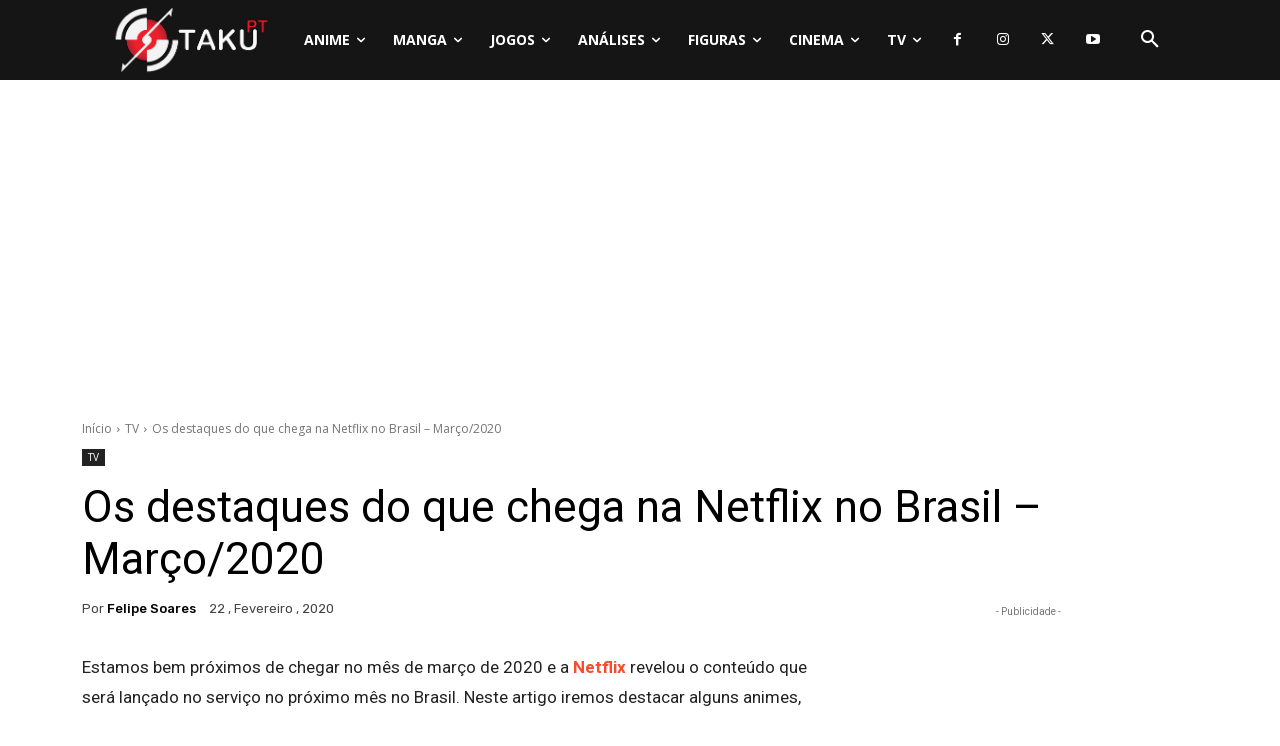

--- FILE ---
content_type: text/html; charset=UTF-8
request_url: https://www.otakupt.com/wp-admin/admin-ajax.php?td_theme_name=Newspaper&v=12.7.4
body_size: -128
content:
{"259893":1426}

--- FILE ---
content_type: text/html; charset=utf-8
request_url: https://www.google.com/recaptcha/api2/anchor?ar=1&k=6LcgQ9oeAAAAAFGOiDlYJAQRhtj_DiLfhY1rdcrB&co=aHR0cHM6Ly93d3cub3Rha3VwdC5jb206NDQz&hl=en&v=PoyoqOPhxBO7pBk68S4YbpHZ&theme=light&size=normal&anchor-ms=20000&execute-ms=30000&cb=l8afbmyzc5rp
body_size: 49444
content:
<!DOCTYPE HTML><html dir="ltr" lang="en"><head><meta http-equiv="Content-Type" content="text/html; charset=UTF-8">
<meta http-equiv="X-UA-Compatible" content="IE=edge">
<title>reCAPTCHA</title>
<style type="text/css">
/* cyrillic-ext */
@font-face {
  font-family: 'Roboto';
  font-style: normal;
  font-weight: 400;
  font-stretch: 100%;
  src: url(//fonts.gstatic.com/s/roboto/v48/KFO7CnqEu92Fr1ME7kSn66aGLdTylUAMa3GUBHMdazTgWw.woff2) format('woff2');
  unicode-range: U+0460-052F, U+1C80-1C8A, U+20B4, U+2DE0-2DFF, U+A640-A69F, U+FE2E-FE2F;
}
/* cyrillic */
@font-face {
  font-family: 'Roboto';
  font-style: normal;
  font-weight: 400;
  font-stretch: 100%;
  src: url(//fonts.gstatic.com/s/roboto/v48/KFO7CnqEu92Fr1ME7kSn66aGLdTylUAMa3iUBHMdazTgWw.woff2) format('woff2');
  unicode-range: U+0301, U+0400-045F, U+0490-0491, U+04B0-04B1, U+2116;
}
/* greek-ext */
@font-face {
  font-family: 'Roboto';
  font-style: normal;
  font-weight: 400;
  font-stretch: 100%;
  src: url(//fonts.gstatic.com/s/roboto/v48/KFO7CnqEu92Fr1ME7kSn66aGLdTylUAMa3CUBHMdazTgWw.woff2) format('woff2');
  unicode-range: U+1F00-1FFF;
}
/* greek */
@font-face {
  font-family: 'Roboto';
  font-style: normal;
  font-weight: 400;
  font-stretch: 100%;
  src: url(//fonts.gstatic.com/s/roboto/v48/KFO7CnqEu92Fr1ME7kSn66aGLdTylUAMa3-UBHMdazTgWw.woff2) format('woff2');
  unicode-range: U+0370-0377, U+037A-037F, U+0384-038A, U+038C, U+038E-03A1, U+03A3-03FF;
}
/* math */
@font-face {
  font-family: 'Roboto';
  font-style: normal;
  font-weight: 400;
  font-stretch: 100%;
  src: url(//fonts.gstatic.com/s/roboto/v48/KFO7CnqEu92Fr1ME7kSn66aGLdTylUAMawCUBHMdazTgWw.woff2) format('woff2');
  unicode-range: U+0302-0303, U+0305, U+0307-0308, U+0310, U+0312, U+0315, U+031A, U+0326-0327, U+032C, U+032F-0330, U+0332-0333, U+0338, U+033A, U+0346, U+034D, U+0391-03A1, U+03A3-03A9, U+03B1-03C9, U+03D1, U+03D5-03D6, U+03F0-03F1, U+03F4-03F5, U+2016-2017, U+2034-2038, U+203C, U+2040, U+2043, U+2047, U+2050, U+2057, U+205F, U+2070-2071, U+2074-208E, U+2090-209C, U+20D0-20DC, U+20E1, U+20E5-20EF, U+2100-2112, U+2114-2115, U+2117-2121, U+2123-214F, U+2190, U+2192, U+2194-21AE, U+21B0-21E5, U+21F1-21F2, U+21F4-2211, U+2213-2214, U+2216-22FF, U+2308-230B, U+2310, U+2319, U+231C-2321, U+2336-237A, U+237C, U+2395, U+239B-23B7, U+23D0, U+23DC-23E1, U+2474-2475, U+25AF, U+25B3, U+25B7, U+25BD, U+25C1, U+25CA, U+25CC, U+25FB, U+266D-266F, U+27C0-27FF, U+2900-2AFF, U+2B0E-2B11, U+2B30-2B4C, U+2BFE, U+3030, U+FF5B, U+FF5D, U+1D400-1D7FF, U+1EE00-1EEFF;
}
/* symbols */
@font-face {
  font-family: 'Roboto';
  font-style: normal;
  font-weight: 400;
  font-stretch: 100%;
  src: url(//fonts.gstatic.com/s/roboto/v48/KFO7CnqEu92Fr1ME7kSn66aGLdTylUAMaxKUBHMdazTgWw.woff2) format('woff2');
  unicode-range: U+0001-000C, U+000E-001F, U+007F-009F, U+20DD-20E0, U+20E2-20E4, U+2150-218F, U+2190, U+2192, U+2194-2199, U+21AF, U+21E6-21F0, U+21F3, U+2218-2219, U+2299, U+22C4-22C6, U+2300-243F, U+2440-244A, U+2460-24FF, U+25A0-27BF, U+2800-28FF, U+2921-2922, U+2981, U+29BF, U+29EB, U+2B00-2BFF, U+4DC0-4DFF, U+FFF9-FFFB, U+10140-1018E, U+10190-1019C, U+101A0, U+101D0-101FD, U+102E0-102FB, U+10E60-10E7E, U+1D2C0-1D2D3, U+1D2E0-1D37F, U+1F000-1F0FF, U+1F100-1F1AD, U+1F1E6-1F1FF, U+1F30D-1F30F, U+1F315, U+1F31C, U+1F31E, U+1F320-1F32C, U+1F336, U+1F378, U+1F37D, U+1F382, U+1F393-1F39F, U+1F3A7-1F3A8, U+1F3AC-1F3AF, U+1F3C2, U+1F3C4-1F3C6, U+1F3CA-1F3CE, U+1F3D4-1F3E0, U+1F3ED, U+1F3F1-1F3F3, U+1F3F5-1F3F7, U+1F408, U+1F415, U+1F41F, U+1F426, U+1F43F, U+1F441-1F442, U+1F444, U+1F446-1F449, U+1F44C-1F44E, U+1F453, U+1F46A, U+1F47D, U+1F4A3, U+1F4B0, U+1F4B3, U+1F4B9, U+1F4BB, U+1F4BF, U+1F4C8-1F4CB, U+1F4D6, U+1F4DA, U+1F4DF, U+1F4E3-1F4E6, U+1F4EA-1F4ED, U+1F4F7, U+1F4F9-1F4FB, U+1F4FD-1F4FE, U+1F503, U+1F507-1F50B, U+1F50D, U+1F512-1F513, U+1F53E-1F54A, U+1F54F-1F5FA, U+1F610, U+1F650-1F67F, U+1F687, U+1F68D, U+1F691, U+1F694, U+1F698, U+1F6AD, U+1F6B2, U+1F6B9-1F6BA, U+1F6BC, U+1F6C6-1F6CF, U+1F6D3-1F6D7, U+1F6E0-1F6EA, U+1F6F0-1F6F3, U+1F6F7-1F6FC, U+1F700-1F7FF, U+1F800-1F80B, U+1F810-1F847, U+1F850-1F859, U+1F860-1F887, U+1F890-1F8AD, U+1F8B0-1F8BB, U+1F8C0-1F8C1, U+1F900-1F90B, U+1F93B, U+1F946, U+1F984, U+1F996, U+1F9E9, U+1FA00-1FA6F, U+1FA70-1FA7C, U+1FA80-1FA89, U+1FA8F-1FAC6, U+1FACE-1FADC, U+1FADF-1FAE9, U+1FAF0-1FAF8, U+1FB00-1FBFF;
}
/* vietnamese */
@font-face {
  font-family: 'Roboto';
  font-style: normal;
  font-weight: 400;
  font-stretch: 100%;
  src: url(//fonts.gstatic.com/s/roboto/v48/KFO7CnqEu92Fr1ME7kSn66aGLdTylUAMa3OUBHMdazTgWw.woff2) format('woff2');
  unicode-range: U+0102-0103, U+0110-0111, U+0128-0129, U+0168-0169, U+01A0-01A1, U+01AF-01B0, U+0300-0301, U+0303-0304, U+0308-0309, U+0323, U+0329, U+1EA0-1EF9, U+20AB;
}
/* latin-ext */
@font-face {
  font-family: 'Roboto';
  font-style: normal;
  font-weight: 400;
  font-stretch: 100%;
  src: url(//fonts.gstatic.com/s/roboto/v48/KFO7CnqEu92Fr1ME7kSn66aGLdTylUAMa3KUBHMdazTgWw.woff2) format('woff2');
  unicode-range: U+0100-02BA, U+02BD-02C5, U+02C7-02CC, U+02CE-02D7, U+02DD-02FF, U+0304, U+0308, U+0329, U+1D00-1DBF, U+1E00-1E9F, U+1EF2-1EFF, U+2020, U+20A0-20AB, U+20AD-20C0, U+2113, U+2C60-2C7F, U+A720-A7FF;
}
/* latin */
@font-face {
  font-family: 'Roboto';
  font-style: normal;
  font-weight: 400;
  font-stretch: 100%;
  src: url(//fonts.gstatic.com/s/roboto/v48/KFO7CnqEu92Fr1ME7kSn66aGLdTylUAMa3yUBHMdazQ.woff2) format('woff2');
  unicode-range: U+0000-00FF, U+0131, U+0152-0153, U+02BB-02BC, U+02C6, U+02DA, U+02DC, U+0304, U+0308, U+0329, U+2000-206F, U+20AC, U+2122, U+2191, U+2193, U+2212, U+2215, U+FEFF, U+FFFD;
}
/* cyrillic-ext */
@font-face {
  font-family: 'Roboto';
  font-style: normal;
  font-weight: 500;
  font-stretch: 100%;
  src: url(//fonts.gstatic.com/s/roboto/v48/KFO7CnqEu92Fr1ME7kSn66aGLdTylUAMa3GUBHMdazTgWw.woff2) format('woff2');
  unicode-range: U+0460-052F, U+1C80-1C8A, U+20B4, U+2DE0-2DFF, U+A640-A69F, U+FE2E-FE2F;
}
/* cyrillic */
@font-face {
  font-family: 'Roboto';
  font-style: normal;
  font-weight: 500;
  font-stretch: 100%;
  src: url(//fonts.gstatic.com/s/roboto/v48/KFO7CnqEu92Fr1ME7kSn66aGLdTylUAMa3iUBHMdazTgWw.woff2) format('woff2');
  unicode-range: U+0301, U+0400-045F, U+0490-0491, U+04B0-04B1, U+2116;
}
/* greek-ext */
@font-face {
  font-family: 'Roboto';
  font-style: normal;
  font-weight: 500;
  font-stretch: 100%;
  src: url(//fonts.gstatic.com/s/roboto/v48/KFO7CnqEu92Fr1ME7kSn66aGLdTylUAMa3CUBHMdazTgWw.woff2) format('woff2');
  unicode-range: U+1F00-1FFF;
}
/* greek */
@font-face {
  font-family: 'Roboto';
  font-style: normal;
  font-weight: 500;
  font-stretch: 100%;
  src: url(//fonts.gstatic.com/s/roboto/v48/KFO7CnqEu92Fr1ME7kSn66aGLdTylUAMa3-UBHMdazTgWw.woff2) format('woff2');
  unicode-range: U+0370-0377, U+037A-037F, U+0384-038A, U+038C, U+038E-03A1, U+03A3-03FF;
}
/* math */
@font-face {
  font-family: 'Roboto';
  font-style: normal;
  font-weight: 500;
  font-stretch: 100%;
  src: url(//fonts.gstatic.com/s/roboto/v48/KFO7CnqEu92Fr1ME7kSn66aGLdTylUAMawCUBHMdazTgWw.woff2) format('woff2');
  unicode-range: U+0302-0303, U+0305, U+0307-0308, U+0310, U+0312, U+0315, U+031A, U+0326-0327, U+032C, U+032F-0330, U+0332-0333, U+0338, U+033A, U+0346, U+034D, U+0391-03A1, U+03A3-03A9, U+03B1-03C9, U+03D1, U+03D5-03D6, U+03F0-03F1, U+03F4-03F5, U+2016-2017, U+2034-2038, U+203C, U+2040, U+2043, U+2047, U+2050, U+2057, U+205F, U+2070-2071, U+2074-208E, U+2090-209C, U+20D0-20DC, U+20E1, U+20E5-20EF, U+2100-2112, U+2114-2115, U+2117-2121, U+2123-214F, U+2190, U+2192, U+2194-21AE, U+21B0-21E5, U+21F1-21F2, U+21F4-2211, U+2213-2214, U+2216-22FF, U+2308-230B, U+2310, U+2319, U+231C-2321, U+2336-237A, U+237C, U+2395, U+239B-23B7, U+23D0, U+23DC-23E1, U+2474-2475, U+25AF, U+25B3, U+25B7, U+25BD, U+25C1, U+25CA, U+25CC, U+25FB, U+266D-266F, U+27C0-27FF, U+2900-2AFF, U+2B0E-2B11, U+2B30-2B4C, U+2BFE, U+3030, U+FF5B, U+FF5D, U+1D400-1D7FF, U+1EE00-1EEFF;
}
/* symbols */
@font-face {
  font-family: 'Roboto';
  font-style: normal;
  font-weight: 500;
  font-stretch: 100%;
  src: url(//fonts.gstatic.com/s/roboto/v48/KFO7CnqEu92Fr1ME7kSn66aGLdTylUAMaxKUBHMdazTgWw.woff2) format('woff2');
  unicode-range: U+0001-000C, U+000E-001F, U+007F-009F, U+20DD-20E0, U+20E2-20E4, U+2150-218F, U+2190, U+2192, U+2194-2199, U+21AF, U+21E6-21F0, U+21F3, U+2218-2219, U+2299, U+22C4-22C6, U+2300-243F, U+2440-244A, U+2460-24FF, U+25A0-27BF, U+2800-28FF, U+2921-2922, U+2981, U+29BF, U+29EB, U+2B00-2BFF, U+4DC0-4DFF, U+FFF9-FFFB, U+10140-1018E, U+10190-1019C, U+101A0, U+101D0-101FD, U+102E0-102FB, U+10E60-10E7E, U+1D2C0-1D2D3, U+1D2E0-1D37F, U+1F000-1F0FF, U+1F100-1F1AD, U+1F1E6-1F1FF, U+1F30D-1F30F, U+1F315, U+1F31C, U+1F31E, U+1F320-1F32C, U+1F336, U+1F378, U+1F37D, U+1F382, U+1F393-1F39F, U+1F3A7-1F3A8, U+1F3AC-1F3AF, U+1F3C2, U+1F3C4-1F3C6, U+1F3CA-1F3CE, U+1F3D4-1F3E0, U+1F3ED, U+1F3F1-1F3F3, U+1F3F5-1F3F7, U+1F408, U+1F415, U+1F41F, U+1F426, U+1F43F, U+1F441-1F442, U+1F444, U+1F446-1F449, U+1F44C-1F44E, U+1F453, U+1F46A, U+1F47D, U+1F4A3, U+1F4B0, U+1F4B3, U+1F4B9, U+1F4BB, U+1F4BF, U+1F4C8-1F4CB, U+1F4D6, U+1F4DA, U+1F4DF, U+1F4E3-1F4E6, U+1F4EA-1F4ED, U+1F4F7, U+1F4F9-1F4FB, U+1F4FD-1F4FE, U+1F503, U+1F507-1F50B, U+1F50D, U+1F512-1F513, U+1F53E-1F54A, U+1F54F-1F5FA, U+1F610, U+1F650-1F67F, U+1F687, U+1F68D, U+1F691, U+1F694, U+1F698, U+1F6AD, U+1F6B2, U+1F6B9-1F6BA, U+1F6BC, U+1F6C6-1F6CF, U+1F6D3-1F6D7, U+1F6E0-1F6EA, U+1F6F0-1F6F3, U+1F6F7-1F6FC, U+1F700-1F7FF, U+1F800-1F80B, U+1F810-1F847, U+1F850-1F859, U+1F860-1F887, U+1F890-1F8AD, U+1F8B0-1F8BB, U+1F8C0-1F8C1, U+1F900-1F90B, U+1F93B, U+1F946, U+1F984, U+1F996, U+1F9E9, U+1FA00-1FA6F, U+1FA70-1FA7C, U+1FA80-1FA89, U+1FA8F-1FAC6, U+1FACE-1FADC, U+1FADF-1FAE9, U+1FAF0-1FAF8, U+1FB00-1FBFF;
}
/* vietnamese */
@font-face {
  font-family: 'Roboto';
  font-style: normal;
  font-weight: 500;
  font-stretch: 100%;
  src: url(//fonts.gstatic.com/s/roboto/v48/KFO7CnqEu92Fr1ME7kSn66aGLdTylUAMa3OUBHMdazTgWw.woff2) format('woff2');
  unicode-range: U+0102-0103, U+0110-0111, U+0128-0129, U+0168-0169, U+01A0-01A1, U+01AF-01B0, U+0300-0301, U+0303-0304, U+0308-0309, U+0323, U+0329, U+1EA0-1EF9, U+20AB;
}
/* latin-ext */
@font-face {
  font-family: 'Roboto';
  font-style: normal;
  font-weight: 500;
  font-stretch: 100%;
  src: url(//fonts.gstatic.com/s/roboto/v48/KFO7CnqEu92Fr1ME7kSn66aGLdTylUAMa3KUBHMdazTgWw.woff2) format('woff2');
  unicode-range: U+0100-02BA, U+02BD-02C5, U+02C7-02CC, U+02CE-02D7, U+02DD-02FF, U+0304, U+0308, U+0329, U+1D00-1DBF, U+1E00-1E9F, U+1EF2-1EFF, U+2020, U+20A0-20AB, U+20AD-20C0, U+2113, U+2C60-2C7F, U+A720-A7FF;
}
/* latin */
@font-face {
  font-family: 'Roboto';
  font-style: normal;
  font-weight: 500;
  font-stretch: 100%;
  src: url(//fonts.gstatic.com/s/roboto/v48/KFO7CnqEu92Fr1ME7kSn66aGLdTylUAMa3yUBHMdazQ.woff2) format('woff2');
  unicode-range: U+0000-00FF, U+0131, U+0152-0153, U+02BB-02BC, U+02C6, U+02DA, U+02DC, U+0304, U+0308, U+0329, U+2000-206F, U+20AC, U+2122, U+2191, U+2193, U+2212, U+2215, U+FEFF, U+FFFD;
}
/* cyrillic-ext */
@font-face {
  font-family: 'Roboto';
  font-style: normal;
  font-weight: 900;
  font-stretch: 100%;
  src: url(//fonts.gstatic.com/s/roboto/v48/KFO7CnqEu92Fr1ME7kSn66aGLdTylUAMa3GUBHMdazTgWw.woff2) format('woff2');
  unicode-range: U+0460-052F, U+1C80-1C8A, U+20B4, U+2DE0-2DFF, U+A640-A69F, U+FE2E-FE2F;
}
/* cyrillic */
@font-face {
  font-family: 'Roboto';
  font-style: normal;
  font-weight: 900;
  font-stretch: 100%;
  src: url(//fonts.gstatic.com/s/roboto/v48/KFO7CnqEu92Fr1ME7kSn66aGLdTylUAMa3iUBHMdazTgWw.woff2) format('woff2');
  unicode-range: U+0301, U+0400-045F, U+0490-0491, U+04B0-04B1, U+2116;
}
/* greek-ext */
@font-face {
  font-family: 'Roboto';
  font-style: normal;
  font-weight: 900;
  font-stretch: 100%;
  src: url(//fonts.gstatic.com/s/roboto/v48/KFO7CnqEu92Fr1ME7kSn66aGLdTylUAMa3CUBHMdazTgWw.woff2) format('woff2');
  unicode-range: U+1F00-1FFF;
}
/* greek */
@font-face {
  font-family: 'Roboto';
  font-style: normal;
  font-weight: 900;
  font-stretch: 100%;
  src: url(//fonts.gstatic.com/s/roboto/v48/KFO7CnqEu92Fr1ME7kSn66aGLdTylUAMa3-UBHMdazTgWw.woff2) format('woff2');
  unicode-range: U+0370-0377, U+037A-037F, U+0384-038A, U+038C, U+038E-03A1, U+03A3-03FF;
}
/* math */
@font-face {
  font-family: 'Roboto';
  font-style: normal;
  font-weight: 900;
  font-stretch: 100%;
  src: url(//fonts.gstatic.com/s/roboto/v48/KFO7CnqEu92Fr1ME7kSn66aGLdTylUAMawCUBHMdazTgWw.woff2) format('woff2');
  unicode-range: U+0302-0303, U+0305, U+0307-0308, U+0310, U+0312, U+0315, U+031A, U+0326-0327, U+032C, U+032F-0330, U+0332-0333, U+0338, U+033A, U+0346, U+034D, U+0391-03A1, U+03A3-03A9, U+03B1-03C9, U+03D1, U+03D5-03D6, U+03F0-03F1, U+03F4-03F5, U+2016-2017, U+2034-2038, U+203C, U+2040, U+2043, U+2047, U+2050, U+2057, U+205F, U+2070-2071, U+2074-208E, U+2090-209C, U+20D0-20DC, U+20E1, U+20E5-20EF, U+2100-2112, U+2114-2115, U+2117-2121, U+2123-214F, U+2190, U+2192, U+2194-21AE, U+21B0-21E5, U+21F1-21F2, U+21F4-2211, U+2213-2214, U+2216-22FF, U+2308-230B, U+2310, U+2319, U+231C-2321, U+2336-237A, U+237C, U+2395, U+239B-23B7, U+23D0, U+23DC-23E1, U+2474-2475, U+25AF, U+25B3, U+25B7, U+25BD, U+25C1, U+25CA, U+25CC, U+25FB, U+266D-266F, U+27C0-27FF, U+2900-2AFF, U+2B0E-2B11, U+2B30-2B4C, U+2BFE, U+3030, U+FF5B, U+FF5D, U+1D400-1D7FF, U+1EE00-1EEFF;
}
/* symbols */
@font-face {
  font-family: 'Roboto';
  font-style: normal;
  font-weight: 900;
  font-stretch: 100%;
  src: url(//fonts.gstatic.com/s/roboto/v48/KFO7CnqEu92Fr1ME7kSn66aGLdTylUAMaxKUBHMdazTgWw.woff2) format('woff2');
  unicode-range: U+0001-000C, U+000E-001F, U+007F-009F, U+20DD-20E0, U+20E2-20E4, U+2150-218F, U+2190, U+2192, U+2194-2199, U+21AF, U+21E6-21F0, U+21F3, U+2218-2219, U+2299, U+22C4-22C6, U+2300-243F, U+2440-244A, U+2460-24FF, U+25A0-27BF, U+2800-28FF, U+2921-2922, U+2981, U+29BF, U+29EB, U+2B00-2BFF, U+4DC0-4DFF, U+FFF9-FFFB, U+10140-1018E, U+10190-1019C, U+101A0, U+101D0-101FD, U+102E0-102FB, U+10E60-10E7E, U+1D2C0-1D2D3, U+1D2E0-1D37F, U+1F000-1F0FF, U+1F100-1F1AD, U+1F1E6-1F1FF, U+1F30D-1F30F, U+1F315, U+1F31C, U+1F31E, U+1F320-1F32C, U+1F336, U+1F378, U+1F37D, U+1F382, U+1F393-1F39F, U+1F3A7-1F3A8, U+1F3AC-1F3AF, U+1F3C2, U+1F3C4-1F3C6, U+1F3CA-1F3CE, U+1F3D4-1F3E0, U+1F3ED, U+1F3F1-1F3F3, U+1F3F5-1F3F7, U+1F408, U+1F415, U+1F41F, U+1F426, U+1F43F, U+1F441-1F442, U+1F444, U+1F446-1F449, U+1F44C-1F44E, U+1F453, U+1F46A, U+1F47D, U+1F4A3, U+1F4B0, U+1F4B3, U+1F4B9, U+1F4BB, U+1F4BF, U+1F4C8-1F4CB, U+1F4D6, U+1F4DA, U+1F4DF, U+1F4E3-1F4E6, U+1F4EA-1F4ED, U+1F4F7, U+1F4F9-1F4FB, U+1F4FD-1F4FE, U+1F503, U+1F507-1F50B, U+1F50D, U+1F512-1F513, U+1F53E-1F54A, U+1F54F-1F5FA, U+1F610, U+1F650-1F67F, U+1F687, U+1F68D, U+1F691, U+1F694, U+1F698, U+1F6AD, U+1F6B2, U+1F6B9-1F6BA, U+1F6BC, U+1F6C6-1F6CF, U+1F6D3-1F6D7, U+1F6E0-1F6EA, U+1F6F0-1F6F3, U+1F6F7-1F6FC, U+1F700-1F7FF, U+1F800-1F80B, U+1F810-1F847, U+1F850-1F859, U+1F860-1F887, U+1F890-1F8AD, U+1F8B0-1F8BB, U+1F8C0-1F8C1, U+1F900-1F90B, U+1F93B, U+1F946, U+1F984, U+1F996, U+1F9E9, U+1FA00-1FA6F, U+1FA70-1FA7C, U+1FA80-1FA89, U+1FA8F-1FAC6, U+1FACE-1FADC, U+1FADF-1FAE9, U+1FAF0-1FAF8, U+1FB00-1FBFF;
}
/* vietnamese */
@font-face {
  font-family: 'Roboto';
  font-style: normal;
  font-weight: 900;
  font-stretch: 100%;
  src: url(//fonts.gstatic.com/s/roboto/v48/KFO7CnqEu92Fr1ME7kSn66aGLdTylUAMa3OUBHMdazTgWw.woff2) format('woff2');
  unicode-range: U+0102-0103, U+0110-0111, U+0128-0129, U+0168-0169, U+01A0-01A1, U+01AF-01B0, U+0300-0301, U+0303-0304, U+0308-0309, U+0323, U+0329, U+1EA0-1EF9, U+20AB;
}
/* latin-ext */
@font-face {
  font-family: 'Roboto';
  font-style: normal;
  font-weight: 900;
  font-stretch: 100%;
  src: url(//fonts.gstatic.com/s/roboto/v48/KFO7CnqEu92Fr1ME7kSn66aGLdTylUAMa3KUBHMdazTgWw.woff2) format('woff2');
  unicode-range: U+0100-02BA, U+02BD-02C5, U+02C7-02CC, U+02CE-02D7, U+02DD-02FF, U+0304, U+0308, U+0329, U+1D00-1DBF, U+1E00-1E9F, U+1EF2-1EFF, U+2020, U+20A0-20AB, U+20AD-20C0, U+2113, U+2C60-2C7F, U+A720-A7FF;
}
/* latin */
@font-face {
  font-family: 'Roboto';
  font-style: normal;
  font-weight: 900;
  font-stretch: 100%;
  src: url(//fonts.gstatic.com/s/roboto/v48/KFO7CnqEu92Fr1ME7kSn66aGLdTylUAMa3yUBHMdazQ.woff2) format('woff2');
  unicode-range: U+0000-00FF, U+0131, U+0152-0153, U+02BB-02BC, U+02C6, U+02DA, U+02DC, U+0304, U+0308, U+0329, U+2000-206F, U+20AC, U+2122, U+2191, U+2193, U+2212, U+2215, U+FEFF, U+FFFD;
}

</style>
<link rel="stylesheet" type="text/css" href="https://www.gstatic.com/recaptcha/releases/PoyoqOPhxBO7pBk68S4YbpHZ/styles__ltr.css">
<script nonce="veAhcGuggcHM-x9hEE_vdw" type="text/javascript">window['__recaptcha_api'] = 'https://www.google.com/recaptcha/api2/';</script>
<script type="text/javascript" src="https://www.gstatic.com/recaptcha/releases/PoyoqOPhxBO7pBk68S4YbpHZ/recaptcha__en.js" nonce="veAhcGuggcHM-x9hEE_vdw">
      
    </script></head>
<body><div id="rc-anchor-alert" class="rc-anchor-alert"></div>
<input type="hidden" id="recaptcha-token" value="[base64]">
<script type="text/javascript" nonce="veAhcGuggcHM-x9hEE_vdw">
      recaptcha.anchor.Main.init("[\x22ainput\x22,[\x22bgdata\x22,\x22\x22,\[base64]/[base64]/MjU1Ong/[base64]/[base64]/[base64]/[base64]/[base64]/[base64]/[base64]/[base64]/[base64]/[base64]/[base64]/[base64]/[base64]/[base64]/[base64]\\u003d\x22,\[base64]\\u003d\x22,\[base64]/Dl8O3w7IHZsOfw4jCnFPDscOGMsKQdMOqwqHDkUfCtsKmXsOdw43Dlhdfw4VVbMOUwrXDpVovwqUCwrjCjkvDhDwEw6LCiHfDkT4MDsKgNznCuXtFK8KZH1MSGMKOHsK0VgfCsi/[base64]/CvUzCpXbCsMOaPQfCqMKye0/Du8OYLsKTR8KhGsOkwpLDiA/[base64]/[base64]/Csm9OwoXDqMKow53DoMKafTYnDB5yHH8zYHrDiMOmLjIXwoXDpwPDn8OlFHlUwogvwql2wrPCg8Klw7V7PH9+CcOlVx0swowLWMK/DDLCmsOMw6tswpbDs8OTW8K4w6bCixLCh29nwqfDlsO2wpzDjXzDnsOZwq/DvcOjNcKREMKORcK9wrrDrcORPMKnw47CisKMwo0uW0XDnE7DiHdZw4BFJ8OjwptQNcODw7gvQMK3PsObwr1dwrRsdyHCrMKYfGnDqB7CtzXCisK1ccKDw6FKwonDrypmFz0Sw6tkwoUuWsKaY2rDogpmU03DmcKfwr9KAcKNacK/wrsva8OfwqxpMCJAwqrDocK0DGvDhsOswq7DqMKNejZ7w6Z7IwMuCz3DvxY3bmtswprDt2AFWkt+bcO/woDDn8KJwpbDlXwhL37CicKcBMKzM8O8w7/CuhEtw706Wn3CnAcjwq/CgX8uw5bDpRbChcO9fsK3w7Aow7FiwrM3wopRwrNiw7TCvWoAFsOnXMOWKjTDiUPCvDE8bBYSwpkxw64Ww48qw7low43CicK+UsK5wrvCsBJRw4MFwpXCmXw5wpRDw6/[base64]/[base64]/w78VZ8KTw6XDvgQ/w5PChTwmaRXDpsOTw5LCs8OZwogYwofDkAl6wqLCmsOuPcKNwqIvwrLDriPDg8OIEBhDM8KjwqA7TEY0w4gvG0IyAcOIP8OHw6fDv8OQDD8dMxsmDMKow694wr5qZT3CuR4Kw6zDk1Ymw481w47Cgmw0d1/ChsO2w79oGsOewqPDu23DpMO3wpHDosOVe8OUw4TChHkYwoFvZ8K1w4nDpcODMG4qw7HDtkHDgcOtJxvDusO1wonDocOkwpHDrzPDqcKjw57CoEIOPUokdhJEIMKWEUU0agJSCgDCkiLDqHxYw7HDnhEwNsOUw44/[base64]/[base64]/Dri/DnlJ2dhPDugkRPcKrwoDDucOIWx3CjFtdwpI8wo88wr7Ck1EqVWjDt8OBw5ZewpvDt8O2woR5QQg6woXCo8Oewo/DvcK0woYVYMKnw6jDrsKhb8OaJ8KEJRlJP8OuwpPCjEMiw6fDuxwVw6dFw5DDgzdSYcKpJ8KaXcOnP8OSw70rFMOYGgPDmsOCH8KNw58mYGPDm8Ohw77DnDfCsm0gci9CKHAoworDkEHDqybDlcO8L1rDiwnDrTjCnR3Cl8OXwqQNw5xHKEcGwprCsHoYw7/Dg8OTwqzDmnAqw63Cs1QRR357w7xtYcKKwrjCqGfDsF7Dh8Ovw486wptGd8OMw4/[base64]/DuFhZw68sEMOeOE/[base64]/[base64]/WyLDhcO5ZlY0XH4Tw7IlCgMGeMOyXVRiIXkSEjp/EMOwK8O3L8KGO8K3wrAzKcOJIsOrcELDi8OEDA3ChRLDkcOQbcONYGtIRsKbbQDCgcOLQ8Ohw5RbSMOnLmjCiGMRYcKtwq/DrH3Ds8KmTAxdAhvCoRtRw589UcK0w6TDlm5zwoQSwo/[base64]/Ct8KUwqYpw4rCgcOpw7TCnAjCh3PDucKtaxjDrk3Dj1pbwo7Cu8Orw74twonCkcKXDsKawq3CjcOYwr56acKOw4jDhBjChknDnD7DlD/DtcOpW8K7w53DgMObw6fDhMO3w7vDh1HCusOUG8OeXzLCs8ORcsKZw5AXW3FlOMOhesKOYlE3M0jCn8KewqfDssKpwowAw6QqAgbDoF/[base64]/ClSrDrW8YVy3CgsOfwqMfLHAjw7/Ct2hpfXvCql0/asKFHFwHw7/CmTLCk2MLw5plwr1oFW7DrsKxBg0FKBFcwrjDhQduwo3DuMKTQAPCucKmwqzDtknDrjzCs8Ksw6TDhsKWw59JMcOiw4/[base64]/Dk8Oqw4saw40lNXLCisKSd8OFw6kde8Kkw49gMnPDjsOUIsOBS8OAIA/ClX3DnTTDlW3Dp8KGX8OncMO/EgDCphzDphvCksOzwp3CqMOAw7YCecK+wq1HblzDtwjCvTjChA3DuFY/ewHCksOXw4fDjcOOwq/Cs2kpeGLCigBYScK1wqXCpMKDwqrDvwzDtwdcTlYzdC4+WArDmxHCqcOawq/[base64]/GDISXhNtwozCk8Ovwp9tU8Oiw7Mkw5kWw7TCh8OZCnZoLVvDjMOaw5/CjRzDl8OQUsOsD8OHWkPCj8K0ZsOBIcKUGhzDtQ54fELDscKZLsK7w4/[base64]/wrLCiMOWwpTCjcKARmUvD8KBw41ewqokVmLCqFfCl8KhwrzDhsOnMcKswp3CpMO/J1U2CS01UMOuVcKdwoXDmHLCrkI9wrXCqsOEw7zDu2bCpkfCmz/DsWLCoktWw45CwqdQw7JxwqPChC0sw4YNw57DvMO0ccKhw4sOLcKpw77DhzrCoFpHFGJ5OcOVbmzCgMKmw4QmdgfCssKzL8OaCRV+wqtcUnRhZCM1wq9zSmc8woUtw55UHMOaw51xIMOvwpLClEljFsOgw7/CnMO8EsK1WcOSK0vDn8OzwoIUw6hhw75XXcOiw79gw6nCk8OENsKCMV7Cn8KNwpHDhcKATMOJHcOBw5kVwoYrcUowwpvClMKHw4PCgBnDqsK8w5l0w7/DmFbCriAtGcOzwqPDugVxFDDCrAMkRcOpDsO6WsKCNWLCpwh2wrPDvsO0PnPCiVIbRsOcNcKfwo49QUTDsBVRwqnCqBxhwrLDiT8yVcKEasOsKH3Ct8OwwpDDpzvDki0oHMO5w4LDnMOyCw/Ci8KSOMOFw4UIQnfDhFsiw5TDr1kGw6Z4wqhUwoPCs8K3wqvCnTc9woDDmQ4lPcKXDiM6KMO/[base64]/Cr8K5I37DqztEanZMHsKuw6zCjMO0w7TCoSoMKMO0AG7CszIVwrVVw6bCt8KMIlZXNsKtPcO/[base64]/DmX89w7jDjR1EQcOREXUzdV7DnCLCmgQjw7IJJX5LwptvDsOlTiZCw7LCuS7DtMKfw4xswobDgMKawrjClxUhMcKgwrDChcKIQcKMXSjCjEfDqU3DsMOKQsO3wrg/wr3CsT1Lw602woHCi2lGw4XDjx7CrcO3wqfDksOsHcKpRj1ow4fDu2d/HMOKw4o5wqx0w6ptHSssacKZw7B1Fg1mwolTwpXDvy04YMORJggONS/CnlHDsWBRwp9JwpXCqsO8ZcObf2daKcOgeMOjw6Uhwq9iQQTDpAEiDMObfTrCoj/DqcO2woUrZ8KbdMOtwrljwqlqw5XDgjZ4w5UlwqdSQ8O4CmIvw5TDjsKMLQvDqcOcw7ppw7J6woIGWXHDvF7DgE/DoisnMwV3UsKfNMKQwq4mIwLCgsKbw7/Ds8KRMmLCky/Cp8OTT8OIOCzDmsKSwocuwrohwq/DnTcRw6jCiU7CjsKkw7kxOB19wqlzw6fDhsKSZSjDr27CrMK5RMKfc3dXw7HCoDTCjzcKX8O7w6FLGsO5dAxfwokTOsOGZcK7d8OzUVF+wqwMwqjDqcOSw6fDm8OGwoBDwpnCv8OWQMKLQsOGJWfCt1rDjWPCpG0Bwo/[base64]/CrsOBwrLDhkPDrFp0wqbDjsKiwofDisO6dsKiwp0JKVlsdcO3w43Csn8HFzDCgcOUWFBpw7LDoxxmwpldVcKdYMKNXsOwZDoqKsOKw4bCv049w5NWHsKYwr1XUUnCnsO0wqzCr8OEMcKBdw/DoyhVw6AYw65yZE3Cv8KxXsO1w5sOSsOQQXXCrMOEwozChiIOw4JZBcOKwrAbM8OsYVJxw5gKwqXCisOhwrFowq4aw6szJynCpMOEw4nCrcO/[base64]/Cl8KTU8KjwqxXw4cKLmhVf3NYwpBAw6LDiQfDkcOhwobCjsKGwofDl8KRZXhMSxEbJWMnA2TDgcKEwoYBw7NeP8K4bsOTw5PCsMK6OsOAwq3Ck11QHMKCJXDCjEIMw5/[base64]/ClnBgwqvCnkfCrjTDuMKoS27Cm1JWG8O+w65sw7NYAcO/CFAHU8OWN8KGw6Nywo0wPxMRdcOhw4bCsMOuJMOGJzDCpMK2e8KSworDisO2w5gPw5TDlcOpwqVKNTQ+w6/DvcO4W3rDmMOhTcOOw6ErWsK2dk1OPS3DhcK0dcKJwrfCmMOnY3/CiXrDhnnCtA9EQMONK8O4wp3Dh8Kvwo5Owr4ffWZkL8Kewp0ZD8OYVAnCpcOwcVfDtW0ZXjpvIU/DusKKwoE8TwTClcKNeV/DkQDCh8Kdw518NMO0wr7ChsOQYcOSAGvDqMKcwoICwoTCl8KWw5/Dm1zCgGMQw4cWwqJnw4rCg8K9wpzDv8OdasKmM8O3w71dwrrDs8KYwrhRw6PCpCpBP8KAKMOEblzCqMK7ESDCk8Okw5Iyw5V3w5UWAsOMacKYw6k/w73CtFvDiMKCwq7CjsOpNTY/[base64]/w5nDpsOwR8KBw44Swq02MMK/wqbCgcKqwpkRHcK0w4hTwr/CmGLCh8OZw43DisKhw6tGCsOcScKIwqvDsRvCo8Kdwq8wNAgOaWvCj8KIZHsDdsKuYG/Cs8OPwrDDphkXwozDhlvCmn3CnRlFcMK/wqrCsnImwqDCpRdow4bCkVrCksK2Amcewq7CusKFwpfDnQXCk8ObKMKNfwQGTSJ4ZMO2wobDt0NaWjXDn8O4wqPDhsO9TsK8w7paTT/Ci8OdZXAjwrLCtcOIw7x2w7ofw5DChsOgDUQddMOuNcOuw5fCoMOUWMKWw4R+OsKLwqLDqSRXbMOJacOpGMODKcK4CnTDrsOJfXtFESBiw61jIRllBsKRwqlBZDhTw4AJw6PCkwLDsmxvwoZhdzvCqcKwwp8MEcOvw4gTwpvDhGjCl2JTGF/Ch8KUFMKmFXfCqnDDqDp1w6rCmE1uc8Kxwph+fC3DmMOqwqvDqsOKwqrCiMOnSsO4OMOhVsOBSMOuwq4eQMO0dwoqwprDslHCp8K8a8Obwq84UsK/[base64]/CuCzClsKewpcAwq7Cglt5w5RJQMKmfcKIQMKndXPDjFphCUlnRcOZGDMCw7XCgWLDncK6w5zCvsK4Vhgdw61tw4liVVojw5bDhgfCjMKoA17Cq2/CsEXCn8K/[base64]/[base64]/Cu8ORw4w7w7xCwpJwf8OvwrfDrsKFFHjDkMOmwr0pwpjDqj4cw4TDtMK6IUIAXhfDsxhNecKFZGHDu8Krw7zCnijCtsOmw6XCv8KNwrEdRsKxb8KjIcOJwpLDulhzwr9ZwqbDtGg9FMK0esKKfhTCiFobMMKzwo/DrsOOPS0tGEXClGXCoUXChmBlLsO9RcOgYGjCtCbCuQ/DjWPDsMOPc8OQwoLCg8O8wqdQBj3Dj8OwJcOZwqnChcKaFsKibyhzamDDmsOyG8K1AA4Pw6l9w7TCtjs0w4XDjsKzwrM/w6QpW2Y7IgBPwqJBwpTCsD8XRsK0w7jCjSAQBCrDrix3LMKVdcKHWzjClsOowpoqdsKQZABOw7QMw5DDn8OSUhLDqXLDrsKSM10Iw4bCr8KPwovCkMOgwr3CunEhwpTDmxrCsMOsJ1VZTwkpwpTCr8OGw6PCqcKlw6ceXwF3V2oEwrfDiVfDtHrCtsO/w7HDusKtEn7DpnPCiMKVw4fDtsKPw5sCPyLDjDpRGSDCncOeNFzCrX3Cr8Ofwr3CvmohWQVzw7zDjVfCnxpvFEpkw7DCrgptcQ9jGsKpNsOSGiPDuMKYWsODw404akRxwqzCuMOhBcOmISQsR8OEw4LCtkvCtlAxwpDDo8O6wr/[base64]/DviguCcOjw650w7hiHcO9RsK6w4bDgncvKgVYdzHDqU7CtivChsO9w5vDq8KsN8KJN112wojDqDQIK8Okw7PCi08vI1bCvxdCwqhzCMKuJTHDmsKoPMK+axl1bg5FYsOkEXLCqsOcw7QZPVUUwqfDuWlqwrnDisOXYh06Yxlcw6dqwrDCjcObwpTDlynDj8O9VcOWwq/DhHrDtlDDhyt4Q8ODeBfDgcK/[base64]/w6Fyw7PCgQpVwrYUw5PCrh4Xw6nCpsOXwrdGQSjDpX4Bw7jCsUbDlnHDqMORBsKHf8Kmwo7CmsKkwqLCvMK/CMK4wr3DtsK3w49Jw7RKaAwvS2ktesOJWSLDvcKmcsK/w7pGJCVNwqd+IcO6H8KmR8Orw6o3wppoC8Otwr9FYsKBw5gvwotqWMKMfcOkG8OoMmhvwr/CsHTDu8K7wovDrsKqbsKBYkITBF4Wb0VQwrJCQH7Dl8O+woYOJjk9w5gsPGTCh8Oww47ClUfDj8OHOMO1M8K+w5cdYcOTeScUblUMfgrDtSrDusKvesKsw4vCsMKhbBDCrMKOZw/DlsK8HSBwCsKmPcOmwq/DpHHDmMKww6vCpMOFw47DiyRYAEt9wr9/[base64]/DusOnw5VOPMOjw7nCsMOxw4M2wpbCu8Onw47DtXLClTEjKQbDiWwSWmBMOcORd8Ojw7Udwr1vw5LDiFEmwrcWwp3DqiDCs8KywrPDt8OuKcOmw4xLwqZEGlU2H8ORwpEYw7vDoMOZwqnCvnfDr8KkHzoBbsKqKx8YbAAldSnDviMKw7zCsmkCIMKyCMKRw6HCkE/Cmk4/wo0pYcK0CWhWwo9lO3rCisK2w4JHwqtGd3DDrmlMX8KQw4lFBsOJaUrCqsKow5zDmX/Dk8KfwoJCw50zVcK4UsOJw6nDlMK9eTzCp8OWw47CrMOHNzzCiw7DuCxXwpM/wq/Dm8OHaFLDsTzCt8O3IXHCh8OVwqh0LcOkw7Qqw4IEEwsiW8KIdWrCocKhwrxUw43ChsK5w5wUBFzDnF/DoA1+w6NnwqEdOlo+w55Ncg3Dng0pw6PDgsKPWhlWwohvw5oowobDgSfChj3CgMOrw7DDlsK+dQ5cYMKqwrfDnwvDgiAeBcOdE8O3w6Q8B8O5wrrDi8KgwqLCrcOeEwhGbhPDlnvCqcOVwqPCkFEWw4HDksKaAnXDnMKOVcOwI8OqwpbDiCPCmAl6TFzCqHU8wr/CsiltXcKSD8KqTHLDigXCp3oWVsObT8Omwp/CsEgyw5bCn8Knw798HAvCmmhAICLDjSU5wonDnlXCgGHCuSJVwpp1wqXCv2EOCEkQV8KBPWgdM8OMwocRwpciw4oFwr4WbxjDpCBuKcOsWsKLwqfCnsOmw4XCl2swScK0w5ALTMOdJlg+RHg2wp4SwrZBwq3CkMKBN8Ocw5XDu8ONRhE9IFfDgMOTwpUuw7tEwpnDhR/CoMKlwow+wp3CmCPDjcOoCxgAAkDDn8OncHITw7vDjC3CgcOkw5hhNhgOwogjb8KAXMO0w6EuwqQ4FcKFw4nCo8OEN8KBwqN0N3/Dt1NlM8KfZTHCuX05wrTCkmUhw5d2E8K0ZmjCiSXDlsOFTjLComo5w6F2ScKgL8KVVksBZhbDpF/[base64]/CAjCkMOqMVofw5nDlDvDhxBvwoN7N0JpWkfDuz7DmMKyA1bCjMKLwq5TQ8OawrjDs8OGw7DCuMKmwp3CjWTCuV/DmcOoLwLCicOrDz/DpMO6w73CsTjDisOSQyPCqsKEUsKjwovCixPClgVdw5A+LWHDg8OOHcK8bMOiXsOgVsKTwoAvUmDCgizDuMKtHsK8w7fDkxDCsmszw6/[base64]/CssOLwrnDh8O9wofDv8OnGsKiTsKswpPCmcK9wp/Dk8KxKMOrwps2wqdGUMOIwrDCh8Krw5/DrcKnw7fCqBVLwr/CsV9jTDHCtgXCpgAtwobCtMOrBcOzw6DDjMKNw7pOWUTCrwPCucKuwoPCuS4xwpwZUMOXw5XCl8KGw6TCpMKrDcOTV8K6w7PDgcOQwpHDmCbClX8tw5rCuAzCiQ1kw5nCp0wPwr/DrXxAwo7Cg2HDoE3Dr8KcG8O0EcKleMK2w6cHwrvDsU/CrsOVw4sNw7ooFSUuwpN1PnZ5w6QXwpxuw4o2w5DCu8OCcsKcwqbCgsKZaMOEJUQwH8KpMgjDmXPDrh/CocKpG8ODP8OVwrs0w5LCiGDCo8OuwrvDu8O9TlVrwr0RwpvDs8K0w5E/EWQJYsKUNCzCk8O6e3zCp8K8RsKQTUzDuxMkQ8ORw57DijTDocOIc3w6wq9awpECwpZHAh87wq9xw4nDilQFNsOhSMOIwpx7bhoiHVHDnUAnwoDCpWXDnMKpdxnDqsO/BcOZw7jCkcOLAsOUNMOtF2DClMO2KSNKw4wrecKIPcOUwp/[base64]/w7vChD4Uwr0Mwp3Cj8OLBcKLZsOTPlB8IWY3VsKHw5Yww5gaQmw0TsOXKWdTJQ/CsmR2dcOEdzV7DMO1DWnClVjCvFIDw5lJw6TChcOCw41nwrTCsCUMcEBCwonCs8Ktw7XCukzClAPDsMKzw7R2w7jCil9Sw7nCo1zCr8Kew7TCjnEew4d2w7Umw6bDtGfDmFDDgGPCt8KBBD/DicKbw57DqUNxw48efsKnw49hKcKsB8Ojw7/CmsKxMyPDqcOCwoZuw59Iw6LCoBRURUnDv8O5w6XCuAo2FcOIwpzDjsKoWBfDrsK0w65WUMOQw4oKNMK/w5w3OMK7Zh7Cu8KqAcOHdAvDkGVjwq0oYnvCvcKqw4vDjcKnwpzDncK2eFAqw5/DisKzwqBob3bDoMK1U1HDrcOwc2LDocONw5RXasOjb8Kqwpl8dHHDl8OuwrHDoC3DisKvwo/Cqi3DrMK+w4hySHNSXwwSwoHCqMOiRwPCoFI8WsO2w6hjw7wPw5pUB2rCqcOvNnbCicKiEsOHw6nDtRJCw6/CpXl8w6RZwp/[base64]/DicKgaMKuR8OZw67DrGxTwqzCgwTDq8OQwrjCi8KgFsKeGwQ1w7LCsVdywpw9woFJM2xoVF/[base64]/w5wkRMO4w5zCgMKDwpUtCMOBEyPCqnQZwqLCu8OHfGfDuQVywrJ0dgoecyLCoMOsRAkrw6o1wrg6RmNKYBdpw6TDkMOYw6J3wpg5cXMJVMO/[base64]/DqcK6w7k3w5cEw6/[base64]/DpsKSJzTDhUZ5ZBQuYcOSw4ZCwp7DvHjDqMKQL8O5XsOtTBJ7w5t3KDFAZlNtw4YTw5zDmMKCJcKkwo7Ck0nCgMO/d8OWwo5pwpImw5InKBxzZgfCoCxTf8OuwptNbRTDqMO2fF1ow6JxacOuGsOsdQMgw7V7DsOPw5PChMK+RB/DicOrF3wjw6MBcQRYdsKOwqLCokpXPsO8w5XCscKXwovCpgjDj8ODw7HDjsO7UcOHwrfDl8OdHsKuwrfDqcO9w6Q6ZcOUwrIxw6rCoC1KwpYow4EOwqwVWQfCnSBQw70yP8OeTMO/[base64]/ClsKUw65mwqPDjAhAClgIPnJIw7s5w6XCphLCkxjDmXVgw5dAIG1OGRTDhsOoGMONw7owIy14QR/Ds8KOQnFnb2kCW8OTEsKmDiJgRV3DtcOnccKhb1lFeFcKWmhHwqvDtwBXNcKdwpbDsAHCsAB1w5EnwpJJOXcswrvCiX7CiA3DmMKrw64dw6gGe8KEw6wjwrfDosKlOn/ChcOqYsKpH8KHw4LDncK2w7XCsTHDoAkoUUTCiSV9WELDosOBwolvw4rDpsOiw4zDpyNnwoYAJwPDujU9w4LDhh/Di1pewofDq1/[base64]/CuxrDlsKLw7jDt8KCalUPfE/CpRLCoMKvJXnDhh7DgSXDpsOvw5MBwoBMw4zDicKywqnCvcKlOEzDmMKLw497Dh85wqkNFsOdMcKlCMKGwqhQwpHDlcOpwqxdX8OgwqPCqn8DwqPCkMOUAcK4w7czTMOYNMKUXsO2MsOZw6rDuA3CtMK6MsOEQAvCsVnDgwgowoMkw4/DjHHCjlzCmsK9dcOpQTvDpsOzJ8KzXsO0BATCksOXwpTDoR13KcO/N8KMw5zCgzbDncOfw47ClsKReMO8w7rDp8O/wrLDuhoXQ8KgfcOJXVsUR8K/WR7DnmHDk8KcJMOKZsK3woPDk8K6CCrDicKkw6vCmGJCwrfCuxModMOBHDhNwo7DmDPDk8KUwqXCjMOEw6ALKMOlwpnDvsKNHcOEw7wawq/DqcOJwojCt8KsTSg3w6JGSljDmADCmEbChB7DpGDDtMKDYh4Kw5TCoFjDmEQnSwzClcOqN8K/wq/[base64]/[base64]/CiH9PGsKDwocvXsO8w7TCvcOWTcOnWwzDs8KHNVDDhcOpRcOtwpXDimDDi8KWwoPCl3fDgAbCpX3DuWk6wrQKw4M9TMO/wqNtWwB5wqjDiC7DtcKVZMK2O3HDocKmw6/ClEwrwpwEJ8OYw7Ixw5Z7L8KxWsO2wrZsEXIiGsOdw4FjZcOGw5jCgsO+C8KlPcOgwrHCqUgELwlMw6dvSH7DvxrDp1V4wrnDk3tOVsOzw5/DtcO3wrB1w73CqFYaMMKzSsOZwoBow7HCuMO/woPCpMO8w47Ct8K/cTDCuypATcKhFXhwZ8O8AMKQwp/[base64]/[base64]/[base64]/wq8Cw7HDk17DosOvYXdjH8K2GQZjZFvDlG1BE8KLw6UKa8KuY2XCiSwzDw/Dj8Oiw4vDjsKOwp3DgGjDicKWWEPCm8OZwqbDo8KSw7x+D0I5w71JOcK/w4ljw6krH8KYMwDDrsK+w5fCncOaworDiVddw4ElHMOjw7DDoXTDpMO0EcO/w7B6w589w61mwokbZ1XDi1Unw4Nwd8O6w55uJMKGYsOfAAhEw4HDlh/Ck0jCslXDl2bCgX/DnFxwbwHCmEnDhBBBaMOQwokPwqBKwoclwqhjw5F8fcOJKzzDoUV/B8K9w6wmZDlPwq9dEMK3w5Vsw6nCpsOKwrwWUsO7w7kgJMKNwrzDqMK7w6vCpgQ1wp/CqWgjDcKFbsKBHcK7w61kwpc+w6FdUF7CgcOwPC7ClsK4Lg59w6zDrm9ZJwLDm8OJw4Yow6khETYsRsOOwqvCi2nDjMObNcKFRMKwWMKkXEzCssOLw7LDtzF9w6/[base64]/[base64]/Cl8Ozw6DCpyHDgcK+w4XCucKdw40tSg1wNcKZw6YewpFjLMODLQ4cQ8KDFG7DlcKSLsKMw4nCnj7CpRh9GmJ+wqvDmyAAQ1zCucKmPgDDg8OCw5RUZXDCpz/DjMO4w5JEw6DDgMO8Wi3DmMOzw6gKc8KswrbDhcKzLB0PRnDDlH9Tw49cC8KDe8OMwrh3w5xew5PCpsOMPMK4w7lowo7DicORwoM7w4rClm/CqcOuIVtuwoHCjVIgBMKWS8Otw5/Ci8OPw6DDlkLCnMKHDkthw4/CpXLDuT7Djk7CqMK6wrtvw5fCgsOhwoAKORxAWcOkaBAZwpXCmgFxNwB/W8K2WsOSwpTDsSQTw4LCqBp9wrnDnsO3wr4GwqLCjHLDnEDCvcKpUsOWKsOJwqkHw6Mxw7bCk8O1VQNpfwDCmMKhwoRcw5TCty8zw6YkasKYwrzDosKPHsK9wq7DtMKhw5RMw6dXJQBpwrlGKCXCsQ/[base64]/DtsKow4FlWih2w53DkWTCssORTcKCw5zCgXZ5wqxYw5MzwrrCnsKXw5tANHvClyrDlAfDhsKsC8KFw5ggw7/DqcKIFwXCkT7Ci0fCnQHCj8O0QcK8b8KZaQzDh8K/w6PDmsOcTMKnwqbDoMOZAcOOPsKHeMKRw7V3UcKdGsO4w4/DjMOGwrY6w7ZOwr00woAEw6LDt8OaworCm8KXGyUfBhoISH9rwpkkwrnDs8Oxw5fDlF3CocOZcjJ/wrZ7NBg5w6oNUW7Cp27CihsNw48nw7kVw4Ryw79Dw73DmTNfLMKuw5DCqXw8w6/[base64]/QcKNw6fCtWnDvyvCtcKKwpjCl2h4SyQCwq56w4zCmW/[base64]/[base64]/CtlgVwpkRCMOaXcK6wpxPTsKhQ8KpBxxbw5IcXX5eXsO0wobDghjCixNUw7jDt8OEfsOIw7zDrTTDo8KQa8O/UxNWDcKEfx5PwpsZwpMJw6xsw4sVw5NAZMORwqodw7nDn8OPwpY3woXDgUA+KsKFa8OHCsKSw6TDjQocV8OCasKbckvCgUDDhlPDr399WErCuxERw4/[base64]/[base64]/w51AwqB0fCVRMh3CucOTQBnCjBIuwrrDmMKTw7DDl0/DmGHCi8KXw4wgw4/DpERkJMODw449w4TCtxnDlhbDpsOnw6zDgz/DjcO4woHDgVzDh8Kjwp/CjsKPwqHDnw0iUsO6w7cBw53CnMOtQXfCjsO1UljDmhLDnQIKwpDDtRLDkE/DrMKMMh/CkcOdw7E0f8KYTB1sHSDDtwwUw71EVwDDuWPCu8ONw5kxw4Edw5k4Q8OVwo49b8K+wqAlKSA3wqvCjcOUIMORNjETw5NEf8K5wogiMTJqw7bDrMOcw6JsV3fCo8KGO8ODwpjDhsOSwqHClmLCmMKCSXnDlk/CnjPDsHlHAMKXwrfCn2rCsWMRbAzDkD5qw5LDscOgfEBmw7wKwpkmwrzCvMOfw7cvwpQUwoHDsMO/PcKjV8KVP8KSworDvsKhwr8mBsKtdz8uw7TCgcKHNn5iLyd+Y1c8w7HCll9zFj8cE2TDgzLDujXCmU9MwoTDhz0vw4jCry/DgMKcw5AHKlIXQ8O+BFzDtMKvwoU3dVHCrEwJwp/[base64]/Cr8KBVcKWbQPCssKbw704w4Y8w67Ci8Klw51SVl4+esO0w5kjZMKowpc9wooIwp9nG8O7VUHCqcKDOsKFd8KhGCbClsKQwoHCiMOkHU9iw6/CrzhpOlzCgwzDknddw7jCoHTDkRAKLGbClFw5wq3DlMOPwoDDjSArwo3DvcO1w6XCqT8/J8KowoEPwqIxKMOdCVvCjMO9EsOgKlDCiMOWwpMiwrdZAcK9wp3DlhoSw6zCssO4cWDDsEdjw4lMwrbCpMO4w4dywq7CilxOw6Mew5sPQknCiMOvIcOwIsO8E8KPf8KQDnpmOggBEHPDu8OCw4HCqEtUwqVAwpjDlcOffsKVw5fCow8Dw64jDGHDqH7CmywYwq8idj/CsDQqwrcUw6JwJ8OfVDoMwrIIIsOUakI/w61Cw5PCvHRLw4Z2w7RBw5fDowwPBQxnZsKsWsKPaMK5OUlQeMOFwoTDqsOOw5QlSMKjIsKcwoPDgsOQe8O1w63DvUckOcOJX1Imf8KCw5dWbCzCocKiwqxsEl0LwqcWTcO6woldfcOFwqfDqnM3Zlgjw608wo4JMmkxBcO/f8KEBwvDhsOJwq/CrkZVG8KeV1s3wpDDhMK0AsKMeMKdwqRrwq3CqAcRwqY8fnvDs2NQw68jQG/[base64]/CscK/[base64]/wrTCvkJvw6LCpMOWEcO3e8KKWx97w6vDjS/DjlfCl1dLdMKqw4NHfyc1wp5RYC/CgjwUcsKJwrfCsB5ywpfCnjnDm8OiwrbDnmvDmMKnJMKSw7LCvC3Dh8KOwpHCl2LCoQp2wqsSwok+L1PCusOfw6PDi8OuUcOaKB7CjcOwTT8rw4YibDTDtyPDg1VXPMK8a1DDsGHDoMKTw5fCtMOEcXAEw6/CrcKqwpJKw7sjw6nCtxDCmsKCwpc6w5diw4dSwrRIb8K7RkLDlMOGwozDgcKbIcKTwq/CvHc2WsK7a23DmyJWc8KMe8OXw7xLdkp5wrFmwprCtcOsb0XDksKha8O0GsOmwofCiwpHAsOpwpVvE2vDtDfCuAPDgsKawoBcH23CucKYwp7DmzB2RMO5w5nDjMKVaU3Dl8Ozwp9mAmd/wrg0w4HDt8KNAMOUwo/DgsKvw40Zwq9dw6AzwpfDj8KPccK5X0LCu8OxGFoyblLDpQs0Tz/Ch8ORUcOJw7xQw4pTw44uw4XChcK0wrFGw4zCpsKqw4k8w6/DqsO8woIjOsOvdcOjeMOrJXl1ECPCicOxccOkw4fDpsKCw6jCr2EEwqjCtH8xbFzCtyrDkV7Cp8OpRTDCisORORQRw5/CtsKTwoJJdMKuw7siw65cwq0RPTYxT8KkwoUKwrHClGLDtcOJMgDCoijDkMKdwoRDTkZwASHCvsOxJcK2Y8K3CMOZw5oYw6TDmsOUNcOMwrxXE8OxPEvDlH1pwpPCr8ODw6k8w4HCvcKMwr4dP8Kqd8KUH8KUT8OtCwDDsAVhw5xNwr/Dlgp7wrTClcKNwrHDsxktScOgwp0yV0Ftw71+w7pwB8Kca8KUw73DoAM7YsOPEUbCqgQNw4tYRnbCncKFwpcrwo/ClMKHGh0nwqxcezFmwrFAFMKawoYtXsOPwpPCt2FkwobDtMOjwqpiSglTZMOeTxI4wq9UEcOXw7XDpsKlwpMMwojDpTBLwq9xw4ZkdQ9bJsKpIBzCviTCpcKUwoYlw7www7FXTylwGMKTfV/CoMK9NMKrAVoOHhvDgCZAwp/[base64]/[base64]/wp/[base64]/DnVXCkTPDssKZwoXCuMOmT8KGRlLDsGoQw6BjZMK5w4ERw6hJKsOqGhDDlcKiZcKhw5/CvsKnQWNJDMKzwojDp242wqvCmlzCi8OcE8OYGC/[base64]/DhMKFQsOjwpIOEMOYw4vCr2wSwp/CuMO9LMKCwrfCvy3DpAdfwphzwog\\u003d\x22],null,[\x22conf\x22,null,\x226LcgQ9oeAAAAAFGOiDlYJAQRhtj_DiLfhY1rdcrB\x22,0,null,null,null,1,[16,21,125,63,73,95,87,41,43,42,83,102,105,109,121],[1017145,913],0,null,null,null,null,0,null,0,1,700,1,null,0,\[base64]/76lBhnEnQkZnOKMAhmv8xEZ\x22,0,0,null,null,1,null,0,0,null,null,null,0],\x22https://www.otakupt.com:443\x22,null,[1,1,1],null,null,null,0,3600,[\x22https://www.google.com/intl/en/policies/privacy/\x22,\x22https://www.google.com/intl/en/policies/terms/\x22],\x22T8PyyODWoR9eb3k3qdap35/Oxqo7P3xr7TWirNf1MZU\\u003d\x22,0,0,null,1,1769334917728,0,0,[164],null,[68,194,123,107,206],\x22RC-BKGTUHGCMWuS6g\x22,null,null,null,null,null,\x220dAFcWeA74-ezfCElQ3xG9D6lBVsgkkk0Wu7B_tzJ-eItm-Lgz8pkW73GicEu4AXq1NkC4MbkW5JN7O4fNHdMqny2Ev5Fk0r55HA\x22,1769417717664]");
    </script></body></html>

--- FILE ---
content_type: text/html; charset=utf-8
request_url: https://www.google.com/recaptcha/api2/anchor?ar=1&k=6LcgQ9oeAAAAAFGOiDlYJAQRhtj_DiLfhY1rdcrB&co=aHR0cHM6Ly93d3cub3Rha3VwdC5jb206NDQz&hl=en&v=PoyoqOPhxBO7pBk68S4YbpHZ&theme=light&size=normal&anchor-ms=20000&execute-ms=30000&cb=cbvyrp37m9lk
body_size: 49016
content:
<!DOCTYPE HTML><html dir="ltr" lang="en"><head><meta http-equiv="Content-Type" content="text/html; charset=UTF-8">
<meta http-equiv="X-UA-Compatible" content="IE=edge">
<title>reCAPTCHA</title>
<style type="text/css">
/* cyrillic-ext */
@font-face {
  font-family: 'Roboto';
  font-style: normal;
  font-weight: 400;
  font-stretch: 100%;
  src: url(//fonts.gstatic.com/s/roboto/v48/KFO7CnqEu92Fr1ME7kSn66aGLdTylUAMa3GUBHMdazTgWw.woff2) format('woff2');
  unicode-range: U+0460-052F, U+1C80-1C8A, U+20B4, U+2DE0-2DFF, U+A640-A69F, U+FE2E-FE2F;
}
/* cyrillic */
@font-face {
  font-family: 'Roboto';
  font-style: normal;
  font-weight: 400;
  font-stretch: 100%;
  src: url(//fonts.gstatic.com/s/roboto/v48/KFO7CnqEu92Fr1ME7kSn66aGLdTylUAMa3iUBHMdazTgWw.woff2) format('woff2');
  unicode-range: U+0301, U+0400-045F, U+0490-0491, U+04B0-04B1, U+2116;
}
/* greek-ext */
@font-face {
  font-family: 'Roboto';
  font-style: normal;
  font-weight: 400;
  font-stretch: 100%;
  src: url(//fonts.gstatic.com/s/roboto/v48/KFO7CnqEu92Fr1ME7kSn66aGLdTylUAMa3CUBHMdazTgWw.woff2) format('woff2');
  unicode-range: U+1F00-1FFF;
}
/* greek */
@font-face {
  font-family: 'Roboto';
  font-style: normal;
  font-weight: 400;
  font-stretch: 100%;
  src: url(//fonts.gstatic.com/s/roboto/v48/KFO7CnqEu92Fr1ME7kSn66aGLdTylUAMa3-UBHMdazTgWw.woff2) format('woff2');
  unicode-range: U+0370-0377, U+037A-037F, U+0384-038A, U+038C, U+038E-03A1, U+03A3-03FF;
}
/* math */
@font-face {
  font-family: 'Roboto';
  font-style: normal;
  font-weight: 400;
  font-stretch: 100%;
  src: url(//fonts.gstatic.com/s/roboto/v48/KFO7CnqEu92Fr1ME7kSn66aGLdTylUAMawCUBHMdazTgWw.woff2) format('woff2');
  unicode-range: U+0302-0303, U+0305, U+0307-0308, U+0310, U+0312, U+0315, U+031A, U+0326-0327, U+032C, U+032F-0330, U+0332-0333, U+0338, U+033A, U+0346, U+034D, U+0391-03A1, U+03A3-03A9, U+03B1-03C9, U+03D1, U+03D5-03D6, U+03F0-03F1, U+03F4-03F5, U+2016-2017, U+2034-2038, U+203C, U+2040, U+2043, U+2047, U+2050, U+2057, U+205F, U+2070-2071, U+2074-208E, U+2090-209C, U+20D0-20DC, U+20E1, U+20E5-20EF, U+2100-2112, U+2114-2115, U+2117-2121, U+2123-214F, U+2190, U+2192, U+2194-21AE, U+21B0-21E5, U+21F1-21F2, U+21F4-2211, U+2213-2214, U+2216-22FF, U+2308-230B, U+2310, U+2319, U+231C-2321, U+2336-237A, U+237C, U+2395, U+239B-23B7, U+23D0, U+23DC-23E1, U+2474-2475, U+25AF, U+25B3, U+25B7, U+25BD, U+25C1, U+25CA, U+25CC, U+25FB, U+266D-266F, U+27C0-27FF, U+2900-2AFF, U+2B0E-2B11, U+2B30-2B4C, U+2BFE, U+3030, U+FF5B, U+FF5D, U+1D400-1D7FF, U+1EE00-1EEFF;
}
/* symbols */
@font-face {
  font-family: 'Roboto';
  font-style: normal;
  font-weight: 400;
  font-stretch: 100%;
  src: url(//fonts.gstatic.com/s/roboto/v48/KFO7CnqEu92Fr1ME7kSn66aGLdTylUAMaxKUBHMdazTgWw.woff2) format('woff2');
  unicode-range: U+0001-000C, U+000E-001F, U+007F-009F, U+20DD-20E0, U+20E2-20E4, U+2150-218F, U+2190, U+2192, U+2194-2199, U+21AF, U+21E6-21F0, U+21F3, U+2218-2219, U+2299, U+22C4-22C6, U+2300-243F, U+2440-244A, U+2460-24FF, U+25A0-27BF, U+2800-28FF, U+2921-2922, U+2981, U+29BF, U+29EB, U+2B00-2BFF, U+4DC0-4DFF, U+FFF9-FFFB, U+10140-1018E, U+10190-1019C, U+101A0, U+101D0-101FD, U+102E0-102FB, U+10E60-10E7E, U+1D2C0-1D2D3, U+1D2E0-1D37F, U+1F000-1F0FF, U+1F100-1F1AD, U+1F1E6-1F1FF, U+1F30D-1F30F, U+1F315, U+1F31C, U+1F31E, U+1F320-1F32C, U+1F336, U+1F378, U+1F37D, U+1F382, U+1F393-1F39F, U+1F3A7-1F3A8, U+1F3AC-1F3AF, U+1F3C2, U+1F3C4-1F3C6, U+1F3CA-1F3CE, U+1F3D4-1F3E0, U+1F3ED, U+1F3F1-1F3F3, U+1F3F5-1F3F7, U+1F408, U+1F415, U+1F41F, U+1F426, U+1F43F, U+1F441-1F442, U+1F444, U+1F446-1F449, U+1F44C-1F44E, U+1F453, U+1F46A, U+1F47D, U+1F4A3, U+1F4B0, U+1F4B3, U+1F4B9, U+1F4BB, U+1F4BF, U+1F4C8-1F4CB, U+1F4D6, U+1F4DA, U+1F4DF, U+1F4E3-1F4E6, U+1F4EA-1F4ED, U+1F4F7, U+1F4F9-1F4FB, U+1F4FD-1F4FE, U+1F503, U+1F507-1F50B, U+1F50D, U+1F512-1F513, U+1F53E-1F54A, U+1F54F-1F5FA, U+1F610, U+1F650-1F67F, U+1F687, U+1F68D, U+1F691, U+1F694, U+1F698, U+1F6AD, U+1F6B2, U+1F6B9-1F6BA, U+1F6BC, U+1F6C6-1F6CF, U+1F6D3-1F6D7, U+1F6E0-1F6EA, U+1F6F0-1F6F3, U+1F6F7-1F6FC, U+1F700-1F7FF, U+1F800-1F80B, U+1F810-1F847, U+1F850-1F859, U+1F860-1F887, U+1F890-1F8AD, U+1F8B0-1F8BB, U+1F8C0-1F8C1, U+1F900-1F90B, U+1F93B, U+1F946, U+1F984, U+1F996, U+1F9E9, U+1FA00-1FA6F, U+1FA70-1FA7C, U+1FA80-1FA89, U+1FA8F-1FAC6, U+1FACE-1FADC, U+1FADF-1FAE9, U+1FAF0-1FAF8, U+1FB00-1FBFF;
}
/* vietnamese */
@font-face {
  font-family: 'Roboto';
  font-style: normal;
  font-weight: 400;
  font-stretch: 100%;
  src: url(//fonts.gstatic.com/s/roboto/v48/KFO7CnqEu92Fr1ME7kSn66aGLdTylUAMa3OUBHMdazTgWw.woff2) format('woff2');
  unicode-range: U+0102-0103, U+0110-0111, U+0128-0129, U+0168-0169, U+01A0-01A1, U+01AF-01B0, U+0300-0301, U+0303-0304, U+0308-0309, U+0323, U+0329, U+1EA0-1EF9, U+20AB;
}
/* latin-ext */
@font-face {
  font-family: 'Roboto';
  font-style: normal;
  font-weight: 400;
  font-stretch: 100%;
  src: url(//fonts.gstatic.com/s/roboto/v48/KFO7CnqEu92Fr1ME7kSn66aGLdTylUAMa3KUBHMdazTgWw.woff2) format('woff2');
  unicode-range: U+0100-02BA, U+02BD-02C5, U+02C7-02CC, U+02CE-02D7, U+02DD-02FF, U+0304, U+0308, U+0329, U+1D00-1DBF, U+1E00-1E9F, U+1EF2-1EFF, U+2020, U+20A0-20AB, U+20AD-20C0, U+2113, U+2C60-2C7F, U+A720-A7FF;
}
/* latin */
@font-face {
  font-family: 'Roboto';
  font-style: normal;
  font-weight: 400;
  font-stretch: 100%;
  src: url(//fonts.gstatic.com/s/roboto/v48/KFO7CnqEu92Fr1ME7kSn66aGLdTylUAMa3yUBHMdazQ.woff2) format('woff2');
  unicode-range: U+0000-00FF, U+0131, U+0152-0153, U+02BB-02BC, U+02C6, U+02DA, U+02DC, U+0304, U+0308, U+0329, U+2000-206F, U+20AC, U+2122, U+2191, U+2193, U+2212, U+2215, U+FEFF, U+FFFD;
}
/* cyrillic-ext */
@font-face {
  font-family: 'Roboto';
  font-style: normal;
  font-weight: 500;
  font-stretch: 100%;
  src: url(//fonts.gstatic.com/s/roboto/v48/KFO7CnqEu92Fr1ME7kSn66aGLdTylUAMa3GUBHMdazTgWw.woff2) format('woff2');
  unicode-range: U+0460-052F, U+1C80-1C8A, U+20B4, U+2DE0-2DFF, U+A640-A69F, U+FE2E-FE2F;
}
/* cyrillic */
@font-face {
  font-family: 'Roboto';
  font-style: normal;
  font-weight: 500;
  font-stretch: 100%;
  src: url(//fonts.gstatic.com/s/roboto/v48/KFO7CnqEu92Fr1ME7kSn66aGLdTylUAMa3iUBHMdazTgWw.woff2) format('woff2');
  unicode-range: U+0301, U+0400-045F, U+0490-0491, U+04B0-04B1, U+2116;
}
/* greek-ext */
@font-face {
  font-family: 'Roboto';
  font-style: normal;
  font-weight: 500;
  font-stretch: 100%;
  src: url(//fonts.gstatic.com/s/roboto/v48/KFO7CnqEu92Fr1ME7kSn66aGLdTylUAMa3CUBHMdazTgWw.woff2) format('woff2');
  unicode-range: U+1F00-1FFF;
}
/* greek */
@font-face {
  font-family: 'Roboto';
  font-style: normal;
  font-weight: 500;
  font-stretch: 100%;
  src: url(//fonts.gstatic.com/s/roboto/v48/KFO7CnqEu92Fr1ME7kSn66aGLdTylUAMa3-UBHMdazTgWw.woff2) format('woff2');
  unicode-range: U+0370-0377, U+037A-037F, U+0384-038A, U+038C, U+038E-03A1, U+03A3-03FF;
}
/* math */
@font-face {
  font-family: 'Roboto';
  font-style: normal;
  font-weight: 500;
  font-stretch: 100%;
  src: url(//fonts.gstatic.com/s/roboto/v48/KFO7CnqEu92Fr1ME7kSn66aGLdTylUAMawCUBHMdazTgWw.woff2) format('woff2');
  unicode-range: U+0302-0303, U+0305, U+0307-0308, U+0310, U+0312, U+0315, U+031A, U+0326-0327, U+032C, U+032F-0330, U+0332-0333, U+0338, U+033A, U+0346, U+034D, U+0391-03A1, U+03A3-03A9, U+03B1-03C9, U+03D1, U+03D5-03D6, U+03F0-03F1, U+03F4-03F5, U+2016-2017, U+2034-2038, U+203C, U+2040, U+2043, U+2047, U+2050, U+2057, U+205F, U+2070-2071, U+2074-208E, U+2090-209C, U+20D0-20DC, U+20E1, U+20E5-20EF, U+2100-2112, U+2114-2115, U+2117-2121, U+2123-214F, U+2190, U+2192, U+2194-21AE, U+21B0-21E5, U+21F1-21F2, U+21F4-2211, U+2213-2214, U+2216-22FF, U+2308-230B, U+2310, U+2319, U+231C-2321, U+2336-237A, U+237C, U+2395, U+239B-23B7, U+23D0, U+23DC-23E1, U+2474-2475, U+25AF, U+25B3, U+25B7, U+25BD, U+25C1, U+25CA, U+25CC, U+25FB, U+266D-266F, U+27C0-27FF, U+2900-2AFF, U+2B0E-2B11, U+2B30-2B4C, U+2BFE, U+3030, U+FF5B, U+FF5D, U+1D400-1D7FF, U+1EE00-1EEFF;
}
/* symbols */
@font-face {
  font-family: 'Roboto';
  font-style: normal;
  font-weight: 500;
  font-stretch: 100%;
  src: url(//fonts.gstatic.com/s/roboto/v48/KFO7CnqEu92Fr1ME7kSn66aGLdTylUAMaxKUBHMdazTgWw.woff2) format('woff2');
  unicode-range: U+0001-000C, U+000E-001F, U+007F-009F, U+20DD-20E0, U+20E2-20E4, U+2150-218F, U+2190, U+2192, U+2194-2199, U+21AF, U+21E6-21F0, U+21F3, U+2218-2219, U+2299, U+22C4-22C6, U+2300-243F, U+2440-244A, U+2460-24FF, U+25A0-27BF, U+2800-28FF, U+2921-2922, U+2981, U+29BF, U+29EB, U+2B00-2BFF, U+4DC0-4DFF, U+FFF9-FFFB, U+10140-1018E, U+10190-1019C, U+101A0, U+101D0-101FD, U+102E0-102FB, U+10E60-10E7E, U+1D2C0-1D2D3, U+1D2E0-1D37F, U+1F000-1F0FF, U+1F100-1F1AD, U+1F1E6-1F1FF, U+1F30D-1F30F, U+1F315, U+1F31C, U+1F31E, U+1F320-1F32C, U+1F336, U+1F378, U+1F37D, U+1F382, U+1F393-1F39F, U+1F3A7-1F3A8, U+1F3AC-1F3AF, U+1F3C2, U+1F3C4-1F3C6, U+1F3CA-1F3CE, U+1F3D4-1F3E0, U+1F3ED, U+1F3F1-1F3F3, U+1F3F5-1F3F7, U+1F408, U+1F415, U+1F41F, U+1F426, U+1F43F, U+1F441-1F442, U+1F444, U+1F446-1F449, U+1F44C-1F44E, U+1F453, U+1F46A, U+1F47D, U+1F4A3, U+1F4B0, U+1F4B3, U+1F4B9, U+1F4BB, U+1F4BF, U+1F4C8-1F4CB, U+1F4D6, U+1F4DA, U+1F4DF, U+1F4E3-1F4E6, U+1F4EA-1F4ED, U+1F4F7, U+1F4F9-1F4FB, U+1F4FD-1F4FE, U+1F503, U+1F507-1F50B, U+1F50D, U+1F512-1F513, U+1F53E-1F54A, U+1F54F-1F5FA, U+1F610, U+1F650-1F67F, U+1F687, U+1F68D, U+1F691, U+1F694, U+1F698, U+1F6AD, U+1F6B2, U+1F6B9-1F6BA, U+1F6BC, U+1F6C6-1F6CF, U+1F6D3-1F6D7, U+1F6E0-1F6EA, U+1F6F0-1F6F3, U+1F6F7-1F6FC, U+1F700-1F7FF, U+1F800-1F80B, U+1F810-1F847, U+1F850-1F859, U+1F860-1F887, U+1F890-1F8AD, U+1F8B0-1F8BB, U+1F8C0-1F8C1, U+1F900-1F90B, U+1F93B, U+1F946, U+1F984, U+1F996, U+1F9E9, U+1FA00-1FA6F, U+1FA70-1FA7C, U+1FA80-1FA89, U+1FA8F-1FAC6, U+1FACE-1FADC, U+1FADF-1FAE9, U+1FAF0-1FAF8, U+1FB00-1FBFF;
}
/* vietnamese */
@font-face {
  font-family: 'Roboto';
  font-style: normal;
  font-weight: 500;
  font-stretch: 100%;
  src: url(//fonts.gstatic.com/s/roboto/v48/KFO7CnqEu92Fr1ME7kSn66aGLdTylUAMa3OUBHMdazTgWw.woff2) format('woff2');
  unicode-range: U+0102-0103, U+0110-0111, U+0128-0129, U+0168-0169, U+01A0-01A1, U+01AF-01B0, U+0300-0301, U+0303-0304, U+0308-0309, U+0323, U+0329, U+1EA0-1EF9, U+20AB;
}
/* latin-ext */
@font-face {
  font-family: 'Roboto';
  font-style: normal;
  font-weight: 500;
  font-stretch: 100%;
  src: url(//fonts.gstatic.com/s/roboto/v48/KFO7CnqEu92Fr1ME7kSn66aGLdTylUAMa3KUBHMdazTgWw.woff2) format('woff2');
  unicode-range: U+0100-02BA, U+02BD-02C5, U+02C7-02CC, U+02CE-02D7, U+02DD-02FF, U+0304, U+0308, U+0329, U+1D00-1DBF, U+1E00-1E9F, U+1EF2-1EFF, U+2020, U+20A0-20AB, U+20AD-20C0, U+2113, U+2C60-2C7F, U+A720-A7FF;
}
/* latin */
@font-face {
  font-family: 'Roboto';
  font-style: normal;
  font-weight: 500;
  font-stretch: 100%;
  src: url(//fonts.gstatic.com/s/roboto/v48/KFO7CnqEu92Fr1ME7kSn66aGLdTylUAMa3yUBHMdazQ.woff2) format('woff2');
  unicode-range: U+0000-00FF, U+0131, U+0152-0153, U+02BB-02BC, U+02C6, U+02DA, U+02DC, U+0304, U+0308, U+0329, U+2000-206F, U+20AC, U+2122, U+2191, U+2193, U+2212, U+2215, U+FEFF, U+FFFD;
}
/* cyrillic-ext */
@font-face {
  font-family: 'Roboto';
  font-style: normal;
  font-weight: 900;
  font-stretch: 100%;
  src: url(//fonts.gstatic.com/s/roboto/v48/KFO7CnqEu92Fr1ME7kSn66aGLdTylUAMa3GUBHMdazTgWw.woff2) format('woff2');
  unicode-range: U+0460-052F, U+1C80-1C8A, U+20B4, U+2DE0-2DFF, U+A640-A69F, U+FE2E-FE2F;
}
/* cyrillic */
@font-face {
  font-family: 'Roboto';
  font-style: normal;
  font-weight: 900;
  font-stretch: 100%;
  src: url(//fonts.gstatic.com/s/roboto/v48/KFO7CnqEu92Fr1ME7kSn66aGLdTylUAMa3iUBHMdazTgWw.woff2) format('woff2');
  unicode-range: U+0301, U+0400-045F, U+0490-0491, U+04B0-04B1, U+2116;
}
/* greek-ext */
@font-face {
  font-family: 'Roboto';
  font-style: normal;
  font-weight: 900;
  font-stretch: 100%;
  src: url(//fonts.gstatic.com/s/roboto/v48/KFO7CnqEu92Fr1ME7kSn66aGLdTylUAMa3CUBHMdazTgWw.woff2) format('woff2');
  unicode-range: U+1F00-1FFF;
}
/* greek */
@font-face {
  font-family: 'Roboto';
  font-style: normal;
  font-weight: 900;
  font-stretch: 100%;
  src: url(//fonts.gstatic.com/s/roboto/v48/KFO7CnqEu92Fr1ME7kSn66aGLdTylUAMa3-UBHMdazTgWw.woff2) format('woff2');
  unicode-range: U+0370-0377, U+037A-037F, U+0384-038A, U+038C, U+038E-03A1, U+03A3-03FF;
}
/* math */
@font-face {
  font-family: 'Roboto';
  font-style: normal;
  font-weight: 900;
  font-stretch: 100%;
  src: url(//fonts.gstatic.com/s/roboto/v48/KFO7CnqEu92Fr1ME7kSn66aGLdTylUAMawCUBHMdazTgWw.woff2) format('woff2');
  unicode-range: U+0302-0303, U+0305, U+0307-0308, U+0310, U+0312, U+0315, U+031A, U+0326-0327, U+032C, U+032F-0330, U+0332-0333, U+0338, U+033A, U+0346, U+034D, U+0391-03A1, U+03A3-03A9, U+03B1-03C9, U+03D1, U+03D5-03D6, U+03F0-03F1, U+03F4-03F5, U+2016-2017, U+2034-2038, U+203C, U+2040, U+2043, U+2047, U+2050, U+2057, U+205F, U+2070-2071, U+2074-208E, U+2090-209C, U+20D0-20DC, U+20E1, U+20E5-20EF, U+2100-2112, U+2114-2115, U+2117-2121, U+2123-214F, U+2190, U+2192, U+2194-21AE, U+21B0-21E5, U+21F1-21F2, U+21F4-2211, U+2213-2214, U+2216-22FF, U+2308-230B, U+2310, U+2319, U+231C-2321, U+2336-237A, U+237C, U+2395, U+239B-23B7, U+23D0, U+23DC-23E1, U+2474-2475, U+25AF, U+25B3, U+25B7, U+25BD, U+25C1, U+25CA, U+25CC, U+25FB, U+266D-266F, U+27C0-27FF, U+2900-2AFF, U+2B0E-2B11, U+2B30-2B4C, U+2BFE, U+3030, U+FF5B, U+FF5D, U+1D400-1D7FF, U+1EE00-1EEFF;
}
/* symbols */
@font-face {
  font-family: 'Roboto';
  font-style: normal;
  font-weight: 900;
  font-stretch: 100%;
  src: url(//fonts.gstatic.com/s/roboto/v48/KFO7CnqEu92Fr1ME7kSn66aGLdTylUAMaxKUBHMdazTgWw.woff2) format('woff2');
  unicode-range: U+0001-000C, U+000E-001F, U+007F-009F, U+20DD-20E0, U+20E2-20E4, U+2150-218F, U+2190, U+2192, U+2194-2199, U+21AF, U+21E6-21F0, U+21F3, U+2218-2219, U+2299, U+22C4-22C6, U+2300-243F, U+2440-244A, U+2460-24FF, U+25A0-27BF, U+2800-28FF, U+2921-2922, U+2981, U+29BF, U+29EB, U+2B00-2BFF, U+4DC0-4DFF, U+FFF9-FFFB, U+10140-1018E, U+10190-1019C, U+101A0, U+101D0-101FD, U+102E0-102FB, U+10E60-10E7E, U+1D2C0-1D2D3, U+1D2E0-1D37F, U+1F000-1F0FF, U+1F100-1F1AD, U+1F1E6-1F1FF, U+1F30D-1F30F, U+1F315, U+1F31C, U+1F31E, U+1F320-1F32C, U+1F336, U+1F378, U+1F37D, U+1F382, U+1F393-1F39F, U+1F3A7-1F3A8, U+1F3AC-1F3AF, U+1F3C2, U+1F3C4-1F3C6, U+1F3CA-1F3CE, U+1F3D4-1F3E0, U+1F3ED, U+1F3F1-1F3F3, U+1F3F5-1F3F7, U+1F408, U+1F415, U+1F41F, U+1F426, U+1F43F, U+1F441-1F442, U+1F444, U+1F446-1F449, U+1F44C-1F44E, U+1F453, U+1F46A, U+1F47D, U+1F4A3, U+1F4B0, U+1F4B3, U+1F4B9, U+1F4BB, U+1F4BF, U+1F4C8-1F4CB, U+1F4D6, U+1F4DA, U+1F4DF, U+1F4E3-1F4E6, U+1F4EA-1F4ED, U+1F4F7, U+1F4F9-1F4FB, U+1F4FD-1F4FE, U+1F503, U+1F507-1F50B, U+1F50D, U+1F512-1F513, U+1F53E-1F54A, U+1F54F-1F5FA, U+1F610, U+1F650-1F67F, U+1F687, U+1F68D, U+1F691, U+1F694, U+1F698, U+1F6AD, U+1F6B2, U+1F6B9-1F6BA, U+1F6BC, U+1F6C6-1F6CF, U+1F6D3-1F6D7, U+1F6E0-1F6EA, U+1F6F0-1F6F3, U+1F6F7-1F6FC, U+1F700-1F7FF, U+1F800-1F80B, U+1F810-1F847, U+1F850-1F859, U+1F860-1F887, U+1F890-1F8AD, U+1F8B0-1F8BB, U+1F8C0-1F8C1, U+1F900-1F90B, U+1F93B, U+1F946, U+1F984, U+1F996, U+1F9E9, U+1FA00-1FA6F, U+1FA70-1FA7C, U+1FA80-1FA89, U+1FA8F-1FAC6, U+1FACE-1FADC, U+1FADF-1FAE9, U+1FAF0-1FAF8, U+1FB00-1FBFF;
}
/* vietnamese */
@font-face {
  font-family: 'Roboto';
  font-style: normal;
  font-weight: 900;
  font-stretch: 100%;
  src: url(//fonts.gstatic.com/s/roboto/v48/KFO7CnqEu92Fr1ME7kSn66aGLdTylUAMa3OUBHMdazTgWw.woff2) format('woff2');
  unicode-range: U+0102-0103, U+0110-0111, U+0128-0129, U+0168-0169, U+01A0-01A1, U+01AF-01B0, U+0300-0301, U+0303-0304, U+0308-0309, U+0323, U+0329, U+1EA0-1EF9, U+20AB;
}
/* latin-ext */
@font-face {
  font-family: 'Roboto';
  font-style: normal;
  font-weight: 900;
  font-stretch: 100%;
  src: url(//fonts.gstatic.com/s/roboto/v48/KFO7CnqEu92Fr1ME7kSn66aGLdTylUAMa3KUBHMdazTgWw.woff2) format('woff2');
  unicode-range: U+0100-02BA, U+02BD-02C5, U+02C7-02CC, U+02CE-02D7, U+02DD-02FF, U+0304, U+0308, U+0329, U+1D00-1DBF, U+1E00-1E9F, U+1EF2-1EFF, U+2020, U+20A0-20AB, U+20AD-20C0, U+2113, U+2C60-2C7F, U+A720-A7FF;
}
/* latin */
@font-face {
  font-family: 'Roboto';
  font-style: normal;
  font-weight: 900;
  font-stretch: 100%;
  src: url(//fonts.gstatic.com/s/roboto/v48/KFO7CnqEu92Fr1ME7kSn66aGLdTylUAMa3yUBHMdazQ.woff2) format('woff2');
  unicode-range: U+0000-00FF, U+0131, U+0152-0153, U+02BB-02BC, U+02C6, U+02DA, U+02DC, U+0304, U+0308, U+0329, U+2000-206F, U+20AC, U+2122, U+2191, U+2193, U+2212, U+2215, U+FEFF, U+FFFD;
}

</style>
<link rel="stylesheet" type="text/css" href="https://www.gstatic.com/recaptcha/releases/PoyoqOPhxBO7pBk68S4YbpHZ/styles__ltr.css">
<script nonce="XzsIt5G0-e04emRPOD1z3g" type="text/javascript">window['__recaptcha_api'] = 'https://www.google.com/recaptcha/api2/';</script>
<script type="text/javascript" src="https://www.gstatic.com/recaptcha/releases/PoyoqOPhxBO7pBk68S4YbpHZ/recaptcha__en.js" nonce="XzsIt5G0-e04emRPOD1z3g">
      
    </script></head>
<body><div id="rc-anchor-alert" class="rc-anchor-alert"></div>
<input type="hidden" id="recaptcha-token" value="[base64]">
<script type="text/javascript" nonce="XzsIt5G0-e04emRPOD1z3g">
      recaptcha.anchor.Main.init("[\x22ainput\x22,[\x22bgdata\x22,\x22\x22,\[base64]/[base64]/MjU1Ong/[base64]/[base64]/[base64]/[base64]/[base64]/[base64]/[base64]/[base64]/[base64]/[base64]/[base64]/[base64]/[base64]/[base64]/[base64]\\u003d\x22,\[base64]\\u003d\x22,\x22wrVvei0ow4wuw4zDgMOuC8Obw67CgBDDg0giWlHDlcKENDtKw4XCrTfChMKfwoQBRwvDmMO8FGPCr8O1PF4/[base64]/Dh8OUwo/CrcKqwqHDjsOvV8KPwpMTUMKpw40jwqfChx8VwpRmw5LDmzLDoi8/B8OENcOwTylPwp0aaMK6EsO5eTVfFn7DhjnDlkTCuRHDo8OsW8Oswo3DqjBGwpMtT8KyEQfCmcOew4RQQ39xw7Ilw4ZcYMO+wqEIIkzDvSQ2wrh/wrQ0WGEpw6nDhMOmR3/[base64]/CkT48BHNVCxQrB8KNwql0w58JwrXDgsOxLsKfOMO8w6TCl8OZfHPDtMKfw6vDgio6wo5Tw5vCq8KwCMKuEMOUFxh6wqVWRcO5HlMJwqzDuS/DnkZpwolwLDDDssKjJWVpKAPDk8O4wqM7P8Kvw6vCmMObw6HDtwMLZWPCjMKswo/DpUAvwrHDsMO3wpQVwo/DrMKxwp/Ch8KsRQkwwqLClmTDqE4ywp/[base64]/w54qw7Q6PSXCrBfDgFMjw5HCvxpCC8O5wqsgwp5fCMKbw6zCqcOyPsK9wrvCoErCvxLCpwXDp8KVKj0KwolZa1cowoXDli83CQPCsMKrMsKLF2fDhsOUccOjXMKARXHDrTvCscO/[base64]/QMKvwqBCbMKJw4BTHiXDqF7DvVnCkHsCwq5hw5MNZ8KDw59KwqhRJDFJw6vCgyzDjmEvw5R4TAHCrcKnPQcvwosAbcKFZMOQwovDqsKNVUN/wrM+wqM5D8OEw4wqesKgw4tMYsKAwpJFYcOpwow/JcKdOMOYI8K/[base64]/w5/DjlrDtMKIdnU5FQjDr8OyDsOlwqnDmsKAXFHCv0DDjBlnw7zCk8Kvw5czwoPCgyHDtn/[base64]/Cj8Oewp3DtU3DvcOoOsK6worCmQB0NGUyGCHCmcKLwqxPw7h2woQXEMK/[base64]/[base64]/[base64]/[base64]/CjMKfcG7Dq8KoZsKMAsKOw7x/[base64]/DosOecMKGw5/CrsOKf8O0w7/DscKlw6XDr0VIMsOGwpXDnMOQw4k/NB8HbsOZw6bDuh1tw4hiw7vDqmVpwrjDg07Cs8KJw5vDscOtwrLClsKdfcOjP8KHXcOAw6R5wohow6Baw5nCisORw6t/ZMOsYVnCpQLCvC3Ds8OZwrPDo2zCosKFQzAhIXrClQnDoMOKHMKQeXXCm8KUJX52WsO2TAPCscKOMcOVw5t4YH5Aw5bDl8KhwqDDhlltwrTDjsKPaMKdLcOIAyDDgnw0VDjDojbCpj/DqQUswpxTHMO2w5lGL8OOfsK9HMOiwphJIi/Dm8Kfw49aGMOlwodYw4jCl0tDw5nDvWpNQVgEFkbDl8Okw6NfwrTCtcKPw5ZMwprCsU4WwoQWSMO+PMOra8OSwr3CtMKkWx/Cl2ULwp4/wog9wrQ0w4lVGcOrw7fCrmcqMsOeXT7DhcKOKU7CrUVncWPDsTLChxfDm8K2wrlIwrJ7Gw/DjRsYw77Cg8KZw4RkWsKuJz7DhyLDncOVw5AYVcKQw6FYYMOCwpDCpMKww5vDtsKAwoNxw4h1e8OdwrdSwqbCjgVrO8Opw7HDiBBWwprDmsKGAChUwrxpwr/[base64]/wpQ1w4jClSEVEQk0w7rDvlUtw7jCo8K5DsO5w41cAsOcL8K9w4kKw6HDo8Oqwq3ClkPDoR3CsBrChznDhsOgdVXDn8Oiw7llZ0zDrBvCq17DoQ/DkB09wqzCl8KVBGRFwpcow53DkcOUwoY5EcK4fMKHw51HwqBeQ8K3w4/[base64]/[base64]/CpgTDjcKAw5ZIwrRaw7rCryNXJ8OCYg5lwp/DskvDosO+w6NRw6TCpcOtLB1pZcOBw57CpsK2OsODw6xrw5p0w6RDNsOKw5nCgMOLwpXCvcOgwr8lC8OvKn7CgxBywpkew4ZNQcKibjxxADLDr8KfUT0IB2Viw7MmwobCgmTChWRCw7EnaMKMGcOswrdTEMO5T20Iwp7Ck8KtbcOYw7/[base64]/ChjEpw7tHKMKuNsKcwpHDkHfDlMOxw7nCtcKRwpRKXMO2w4jCuBk+w63DncO5X3TChSwoQynCrAXCqsOEw7VXBwDDpFbCrsOdwpQTwq/DglzDsn8hwr/Chn3CncOQDwE/EHTDgCLDicOOw6TCtMKzayvCsl3Dv8K7acK/wpfCtCZgw7ctOcKTfyFIVMO/w74swoXDjWZASsOWDgh4w47Dr8K+wq/CqMK3wr/[base64]/ClWHCkloOahMgYnrDksKYwoXCnEQfRMOPMcOJw7PCqMOKcMO9w5wIfcOEwo1kw557w7PCiMO6EcKZwrTCnMKoDsOJworCm8O1w5nDrxHDsid/w4NnK8Kcwr7Cr8KMbMOiwp3DpMOhLBc+w6PDqcOuCcKpXcK3wrwSQcO4G8Kew5xbcMKbQQlfwpjCusOeBClBEsKPwpPDpx5YChfClMKNRMO/BkhRQGjDpcO0NxtbPVgXKcOgfHfDvMK/D8KxKMKAwrbDncOPKDrCghAxw6jDksOEwqjClsOBRBPCqVnDkMObwoUcUx7CrMOWw5fCmcK/IMOXw54tOljCpnFhXg3Cg8OsIhnDqkTDrVlcwoVpBz/CthABwp7Dki0qw67CvMOIw4XCrlDDnMKnw7FowqLCj8O1w5I1w6B2wrDDo0vDhMODGhIeU8KEDz0tK8OMwrnCsMOCw4/Cm8Kaw6LCrMKZfVjDiMO+wo/DhcOQPnAHw4NkFBVYJ8OrK8OYYcKNwp9Twr9LABASw6PDnkwTwqIVw63CiDwwwrnCssOLwq/CgSBnKX93SH/ChcOpNQQFwrVnXcORwpl2VsOKcsKjw6DDon/Cp8OBw7jCjg15wp3DvDHCkMK/[base64]/CssK9w7MZw5xqBMOxwrfDmCzDskcjwqJNw6Vswo3CgWk4U1R1woh3w5TCi8KjNkN5TcKlw6EyODNCwol/woYXAXNlwp/Du3fDgXA8ccKAUBHCkcObOld/PhjDkMOUwqDCii8KT8OBw57CghdrJk7DjiPDjW0FwpF6LMKDwojCmsKWBH1Ww6DCsGLCoC5gw5UPw7PCsEAyRwVMwp7DhsOrCMOdLGTDkG7DlcO7w4HDsn4YUMKAbS/DqQzCtMKrwoNZSDfDrMKWbRgeAjrDhMOOwq5Cw6DDrsO5w4rCncO/w77CpADCvW0FA3Vtw5jCp8OzJQPDnsOmwqEzwprDvMOpwqXCoMONw57CtcOHwqvChcK/S8O3ccKWw4/CsSJ6wqjCqygwZcOLUjMlD8Ocw6pXwrJow4TDusOvHRR9wqwWXsO/[base64]/[base64]/Ck8OdJVnCpThLblHCqm3CmFMcwqVSw4LCh8Klw4LDqHXDuMKtw67CuMOaw4VJEcOSB8OjVBNxKXAuGMK/w5dQwqB9wqImw7kow6NFw5wxwrfDvsO8Gmtmwp92JyjDtsKeBcKuw7/[base64]/DkFvDrsKyFsO0H8KTw67DpsKBwpNqw5zCgcOoWAPCnwXChWPCs01aw5vDlBM9YHAVKcOVfcKRw7XDusKfEMOuwqcEDMOSwpjDh8KEw6fDv8KwwpXCjGDCgTLCmEp+GHzDnizClwLCmsKmJMKAYF0BclrCssOtGU/Dg8Obw7nDrsObAhk1wrjDqCvDrMKsw6lCw5s0K8KSNMK8TcK/PzDCgX7Cv8O0CnxKw4FMwo9LwrPDn0xnQE42IMO2w7NhOzXCpcKwW8KnFcK3w6lZw7HDkAzCmVrDlCfCg8KQGcK2WlZpQ29ff8KZS8O1F8OWYDUMw77CtzXDicOHXMKHwrnChsOtwqhMd8Kiwp/[base64]/CqwXCoC/[base64]/w6Rpwq7CmMOmw7YAwqLDpsONwpY9wojDvk/CgT4Yw58aw5Rfw4zDrnNeY8Kzw5bDtsKsYGgWBMKnwqhkw7jCqUUlw6rCg8O1w6XCqsOxwoXDuMKzUsKIw79OwrYkwrIBw6zCoDQkw6HCowPDklXDsApPNcO+wp1Pw7g1FsOlwrLDiMOGVx3Cinw1Tw3Dr8O5GsKHw4XCihDChiINP8KPwq8/wq5aKgkqw5zDmsKyYsOjUcKtwqhywq7Dq0PCkcKhKhzCpgbCtsOUw6ZwGxjDolVkwooyw6stGnzDqcO0w5xgNzLCuMKJVjTDvkoXw7rCphHCp2jDijo+wrzDm07DuSNRJUpIwoHCvQ/CmMKrdy10QsOYAlTCjcK6w67CrBTCm8Kqe0tNw6huwrcLSQ7Cjj/[base64]/DsWcPGR0EesKzdHVQOMOaPMOXJWt0wrDCrcORKMKtVEUYwrLDkFACwqE2B8KuwqbDumkJw4UMFsKhw5fCjMOuw7fCsMK6IsKIDhhnKQPDucO7w4I+wottQnMdw77DplTDjMK2w5/CgsOBworCosOCwrAgWMK9WC3Ds2jCgsOXwpxgCMO8OxPDsjrDj8Oww4fDjcKaeDnCicK8JCDCri01ccOmwpbDicOSw781P0t1amjCqcKGw5UrXMOiKVjDqcKldXvCr8Ovw6RhScKFQsKjXcKbPMK/w65DwoLCkFocwrlrwrHDhApmw7PCryAzwqPDsShiAsO5wo5Ww4fDjG7CoEk+wpDCqcObwq3CncKowqUHKCgmAWbDs0kKZMOgbiHDgMOGP3RFX8Orwo8nIx8hT8Krw4jDkBjDnMOhFcO4TMOsYsK3w7ZQOixvCXkQaCM0woXDl2p3LH1sw6Zyw7RGw5/[base64]/w7FGIUjClGXCs8KmFsKow7LCk0sXBcKVwpvDhMKQK1sFwpLCn8OeVsKUwqHDlybCk347S8KEwrjDnMOyZcKLwpFOwoQdCW7DtsKpPxpqCDXCpWHDvcKww77CvMOlw6DCk8OuV8Kbwq7DmEDDgwrCmkkdwrfDjcO9Q8K1P8KpHFwLwpg3wq8/[base64]/DtMOiwooTYxdpwq1dQkXCtCnDpcOJw6bCqsKDTMKDYiHDgWkPwpwkwq5wwrnCjCfDgsOZPADDr2XCvcK4wpfDr0XDlWfCqcOewploDlTCukE6wpN+w5FhwoZZAMOqUgVcw7nDn8KVw4HDo3/ClQrCtjrCgDvChDRRUsOLA1JhDcKFwobDoXc9w7HCjhPDscKFCsKINX3DvcK0w6zCnwfDsgMGw7DCvQYDY0dPwq96OcOfP8Oow4PCsmHCr2rCmMOXdMKiEAh+XQUEw4/DoMKcw7DCiRNDWSDCjgUoIMOsWDlVUDfDiEjDiQ8AwooIwo0JSMKWwrtNw6UnwrBGVMOBV0kdPQjCo3TCjjAVcz07UzDDjsKYw7ENw6XDp8ONw5twwo7CqMK1BA88wojCownDr1A2f8OLWsKqwp/DgMKswoLCrcObeULDiMK5Q03DoDN6TXJIwoNuwpUmw4PDgcK+w6/[base64]/w7/CqsOrw6M4wqRwwrTCnyUrwrXCqBjDk13CuVHCoUErw7vDmcK1PsKGwrRZaQM9wqvCo8OSFn7DjENwwos7w4lxLcKeZkoTTMKyanLDiBxYwoYiwpXDjsObWMK3AcKjwoJZw7fCpMK7WsKkeMK9TMKrGlUlwrvCh8KkdiDClW/Cv8Oad38Tby8aBAnCicO8IcOmw55UFMKJw5NGF3TCuyLCqC7Cnn/CrMOkdxfDo8OCQcKPw6d7RsKuPDDCi8KELSoqW8KnIy1uw41KZcKfcTDDpcO1wqTDhzBqX8OOXhUhw70ww7LCisKHL8KGX8O9w4pxwr7Dt8OGw4rDlX5CAcOYw6BiwpTDrlMIw5vDkyDCnsKEwpx+wr/CgwnCtRVDw4N4YMO8w7fDi2/[base64]/[base64]/fcK6wrR3wqrDtsO7KiXDjxfClyHDjl3Dsl7DunXCuw3CgcO2NcKkA8KwMMKqW17CmV9GwqPCnXJ3HUAdHRHDjGPDtQzCg8KVRm5xwrRuwpZOw5jDhcO1WBwmw4zCvcOlw6HCjsKMw67DmMO1IHbCpRMoCMK/[base64]/DpMO6wqzDjcOxw5DCoMKVwoJleMKFHHzCrsOiPsOqfcOZw6Jaw77CmnV9wrHDk3Vhwp7DlVRjcizDu0/ClcKjwonDh8OWw5FmPDdaw4LCgsKlXMK4woVmwpfDqMKww4rDu8KbKMKlw7/CmUI5w601Awsjw5kCfcO2YjgCw4c7w77CtnUxwqfCt8KsKnIoUQnCiwnCucOLworDjMOpw6MWBRdtw5PDpSXCkMOVQmU4w57CqsKLw79Gb3sXw6XCm1PCgsKWw40kTsKqWcKbwrDDsFHDrcOPwp5Gwpg/BsKuw7cSScOIw77CsMK4wr3Cs0XDn8KXwoNLwrR6wrxuf8OIwop0wrfCjzl7A2DDvcOew50BWjgfw6jDpxLChcKnw5YPw7nDjRvChhkmaU7DggfDrkJ0AmrDr3HCoMKhwrzDn8K7w4khG8OBScOiwpHCjhjCrwjDmS3DhwjDvSfCu8Osw6VCwo1rw7J/YCXCv8OFwpzDo8O6w5TCv3nDo8Kww7lVGCs3wpgXw7QeSF7Cg8O9w7I2w4tCKRrDicKUZcKhSn06wrN3BxDCmMK9wovCvcOkAHfDgg/CtsOWJ8KiLcK/wpHChsKbBR9Xwp3CgMOILMOGJm/[base64]/Ds8O2BEDCocKPAcKqFMOhw4fDgB4uLcK2wp/DgsKKFcO3wqcAw7jCkgoIw4EBc8KSw5fClMK2YMOdRCDCtX8RURpKUDvCr0rCk8KvQUQewqXDtn9tw7jDgcK2w6nCtsOZHUjCqgTDlBLDl0JQIMO/CRcnwqDCsMOBDMO9PUUSVcKFw54Nw4zDr8KHbcKyWRPDhx/Cj8KiL8KyLcOEw5o2w5zChDFkasK1w6sLwq1xwolDw7ILw7U3wpPDqMKyU3bDoQ5nYSfDk2LCuj9payQaw5ArwrfDrsKHwpd3CcOva3M6Y8OqPMKjCcKowpRGwr9va8OlBHtfwpPCuMOHwr/[base64]/DhcOOwrUnw7wiEhnDoyjCisKRwrU/w4DDh8KiwqrCkcKJJh8gwpTDrBhrYEvCg8KxH8OWJ8KzwrV8HsK8KMKxwqAVc3J9Gx1Uw5/DqGPCkSEHXcOBWDLDksKyBBXCjcOiB8Ozw5FTE1jCmT59KzDDhnc3wo14wp/[base64]/DnsOrbgo1wr/DhRMuJcOAV2zCk8KBw68VwoxVwpvDpANrw4PDpMKtw5TDr3Fgwr/Dn8OGQkRewoXCosK6QMKCwoJ1OU1lw70jwqPDmVceworCiA8AYjDDlwDCg3XDjcKmW8OBw50IZz/CkBzDrwfDnBLDp1UUwoFnwoJFw7XCoCHChTnClsO2SyvCiGnDmcOvOsKeGl1NGUbDr250wqXCrcK+w6jCssO9wr/DtxfCmWzDkFLDgiXDqsKgQ8KfwrMwwqNPT01NwrbChkFJw4oWJGE6w5VSCMKNDiTCmVBEwp0qOcKdJcO3w6cXw7nDncOeQMOYF8OFK388w5LDiMKjRQZdQcK/w7Iww77Cv3PDozvDvMOBwr0ySUQUXUlqwpFiw6F7w4pnw4cPO18gYlrCpQdgwqY4wqcww47ClcOHwrfDmirDvMKWLhDDvizDs8KVwoxKwqMyZ2HCjcKZA1hzFUNnLmTDhkNxw7LDjsOXZcO+fMKSegw/w60kwonDgcOywrlLEcOKw4tHe8OEw4kVw4kIJi45w5XCrcK9wpjCksKbVMOiw78Swo/DmsOQwrZcwowGw7fDoFMQMgPDgMKFRMK+w4ZAU8OIVcKpaALDoMOuFW0HwofCqsKBTMKPNV3Doz/CrsKTS8KfEMOpdsO0wrYiw4XDigtSw4Q9EsOYwoLDn8O/[base64]/Cu8OWwqPDonZLVcOPQgDDunZjw4PClMKUYzzDpGxXw6bDiwPCvARIJQvCpjwuPl4ObsOXw6fDkSfDk8OOVHlawqZMwrLCgmFcNsKCPj7Dmio+w6jCt1wFT8OQw7/[base64]/[base64]/DjMOrwqXDssOBwp7DuMKpw4cXwqJNEcKgS8ORw7PCjMK1w5XDsMKNw40rw5HDhiV+bW83fMO2w6Zzw6DCvXzCqCbCtMKEwonDlBfCp8O0wq1Ww4XDlTXDqyUlw49dB8KjasKVeU/[base64]/DoiPCjVZRw4E5ZMOmw57CmsOiHFEiM8OiwrvDg0kfAcKKw7zCrwDDk8Osw6EiclUfw6DDtnHCtMKQwqd5wpbCpsK0wpvDrhtFRU/[base64]/XsKzw5lRw5bDvR3ChxAeBSLDjE/CtxUbw7Z4w4oPTk3CrMOXw7rCqcKww6shw7bDn8OQw4RKwp0fVsK6C8O3E8OnSMOuw7rDosOqwozDlMKfCBs7aglEwqTDisKELlfCrWBIDsK+GcOZw7nCi8KgGsObHsKVw5PDpMOkwq3DusOnAhx3w4hJwp4dG8OKJ8OoZsOuw6ReKMK/I2HCp0nDpMKJw6wBcXHCjAbDh8KgOMOKdcOyM8Ocw4VeXcKeQRhnGCXDpTnDr8Ocw6wjNUTDo2U0Xic5SkoRZsO7wprCvsKqdcOTRRcRK2/DtsOdd8KvHMKEwqIEWcKuwrNIM8KbwrcHGAQJPFYFb0I/VMOVLkjCl2PCsAUcw4x/[base64]/CqknDl8KGw5JgY2vDv8OoO8OfwpjDryBMw73DksOXw5gYOsKtw5l4LcK9KgfDvcOmPB/[base64]/CpWTCrwzDtcKTCmrDg8KBwovCpgsZw6XCs8OKGA7CmmAWUMKOehjDvUcRTXZbdsORZW5kYWHCkRTDslHDlMOQw5/CqMOLO8OiL07CssK2RmMLF8K/w6sqHhPDkVJ6IMKEwqPClsK/[base64]/w7vDhn/Cg2E/Q3fCpcOSw6/Cvytbw6/DlsKRInpEw7HDoCcqwrPDolIGw77CgMK+QMK3w7Fhw44CXsOsYDfDtcKlQMOvOhrDvmd4MmxvI33DmFA/JnfDs8ObHlwiw55KwroIX1ozAcObwqvCp0rCvcKlYQbCqsK7K3cmwqxFwqQufsOobMOjwp1Pwp/CqsOBw6hcwoRwwqloADLDqi/CvsKZGhJSw5zCsm/Cm8Knw4JMJsOxw4DDqmcFcMOHOWnCh8KCW8Oyw6l5w5xrw4tiw6M5H8OFBQM9wqd2w6nCpMOFVlkOw4HCszMYX8Kmwp/CisKAw7sKHjDCt8KUAcKlBWLDuHfDjQPDqsOBFRbDpl3CtwnDp8OdwrnCq3lICmgvLjU7WcOkOsKew5DChl3DtnNUw4jCt2lqBHjDplnDocOXworDh01FbMK8woMlw6gwwpLDqMK7wqorQcOvCxMWwqM/w4nCvMKsWi4MJHkuw5kdw74nwqzDnDXCj8K6w5NyO8KwwpnDmEnCrBvCqcKRTDLCqD0hAm/DucK+XnQpb17CosO/Tjk4UsK5w5QUE8Ocw5jCpi7DuXMhw6VMNWBww6hFBHXDgSLDpyfCpMOEwrfChAcceGvCo1Fow47CucKqPlB6JRPDoSssKcK+wqrCvRnCogXCv8OuwpPDujHClB3Cv8Omwp/DpMKvS8OzwoZlL2wYUm/ChgPCvWhGwpDDhcONXVwrEsOZwoDDoWjCmhVBwqjDjWx7VsK9DUTCgCzDjsOCLsOFAA7DgMOvVcKGP8K6w73DpAsfPC/[base64]/Clhxew5PDmSPCiXopw4XDpRPDm8O2CMOdV8K2w7nDij/[base64]/OFzDo8KaPBRdNg0sTcORwoEcAipAw44jVxnDkFNyJD96DloJc2XDssOywqDDmcOONsOOXzLDqRDDvsKecsOkw6/DpTYHDhIew4LDmsOEX2vDgsKXwoVIV8Okw5gewozCmhvCi8OlfA9ONgguQ8KPRGEMw5XDk33Djm3CjkLCu8Kow5nDqHVJdTopwqfDkmNawqhGw48sNsO4SwbDsMKHd8KcwrUQTcOAw6fCjMKKZz/[base64]/[base64]/[base64]/wrkxw7dyRWkvw61nw7s8ecO+AW3CsT3CoAhpw4HDocKywrPCgsKPw4/[base64]/DmW0IwqNcwoNfFS4KDMOIwqh5KiPCk1LDrGkTw4dfXS/[base64]/Dl8OtKw/DsMKFXsK6d3PCiUNHw7xJwpfCsh9zHMO8P0Qdw4BYN8KawpPDvR7CtXjDkzDCocOxwpbDlsKsZsObanE7w59UJXplUMOeXVTCo8KlLcKjw5U6HibDjxouQEXDh8KPw6giQsKiSjYLw7Qqwp0Xw7Rmw6fCl3nCu8KoPhw/ccOWQ8O3fMKBWElWwoDDkHAIw7cUXwvCt8OJw6U/H2Vtw4EOwq/Cp8KEA8KEOwE0TX3CvsK9ZcOddcOlXl8HS2jDjcOmEsOBw6nCjRzCi3gCcV7DimEIRS1tw4nDn2LClhTCtnjDmcOpwrfDp8O7R8OhKMO/[base64]/ChwV/w6R+w43CrMKaQRxZVcK4w7MvEQvCtXvChiTCqBwEJnPCgTt1CMOhdsKtHk7CiMK4w5LCmhzDhcKxw5hsLWlawp91wqPCqXRzwr/[base64]/DosOtVwVLHsKCw4Ybw7kIBgtiw5QzwqZucG3Dg0k9eMKSUcOXeMKewqVdw5hRw4jCmVUrfmXDrQEIw7VyEi1qPsKaw7DDnSgNfG/CjGnChcO2IcODw6/DgMOqZAQJCAlYWw/DlmfCnVDDhFZbw5MHwpViwrIAWF0OfMKCOiMnw4hpLHPCgMKtIDXDscOsFsOoWsOBwq3DpMK6w6UjwpR9w6oXKMOnVMKIwr7DtcKKwpxkD8K/w5ATwojCjsK3YsOYwpUTw6gWbEsxHCMVw57CsMK0ecO9w4A1w4PDncKMNMOGw4vCjx3Cty/CqS1mw5IKLsKyw7DDmMKxw6nCqznDvxd8LsKhJEMaw7/DrsKyecO7w4Zxw6Vmwo/DlH7DrMOhBMO2dHpfwopKw4UUeS8dwqlMw47CnBotw65mcsOQwr/DvsOlwrZFbMO6Qyhpwptve8OQw4jCjSDDun8vGVtCw74DwpHDocOhw63DhsKIw5zDv8K+esO3wprDnUY6HsKYEsKPw6Z/wpPDgMOPfEjCt8OCEw7CuMODdsOuFwZww6bClgDDhgrDlcKhw5LDhcOkb317fsKyw659ZBJ7wprDmgc6R8Kvw6vCrcKHCk3DphJiWBPCgCLDv8KmwpHCuSXCisKCwrTCi2HClB/DjUstZ8OESHwiPUPDizsecy0ywpfCicOqCFtBXQLChsKfwqk4GjQ2YiLCs8O3wo/DisK3w4PDqirDlsOIwoPCu1dgw5fDk8Ohw4bCisOKVyDDncKwwooyw7kTwpDCh8Ogw49DwrRCMhkbH8O/FHLDnGDDgsKeYMOmFMOqw4/[base64]/CkMKoBcK2BMOww4/[base64]/[base64]/NDMdLWbCv8KvScOzb8KlKcKywpPDtQHCmAfDsEwYTm5vAsKQfjTChSDDrX7DvcOFCsOzIMO9wrI5SXLDu8OhwoLDicOcHcKrwpR/w6TDumrCmCxdEnJSwrrDgsOGw7bCosKnw6glwp1MO8KZXHfCgMK0w7gawrnCkE/CrVcUw7XDsEQdUMOvw7rCgHttwqQADsKUw7NOLg9QYgVuP8KiRVEbXcOrwrAvUjFBwpFXwoTDksKPQMOTw77DkDfDmcKZEsKMw6s/b8KSw6ZnwpwXXcOlS8OfQ0vDu3XDsnXCucKIbMOewocFX8Ovw7lDS8OtcsO7ewjDqMKZKRrCiSrDh8KzQyrCoABqwq0CwpPChMOPCDTDvcKFw4NHw7nCh3XDsTbCnMKsfw04cMKPYsKrwo3DocKOR8K3fzVnIQQ9wqjDq07CpsOjwpHCn8OjUsKDLyLCkhN5wq/DpsKcw7LCncK/OxXCnFdrwr3CqcKew69bfj3Dgg0Fw7Rewp3Dizt5FMKHRA/Dl8K2wplxWzB0Z8K1wrcJwpXCp8OOwr99wrnDoTYpw4h8MsOTdMORwpZUw5LDtsOfwqTCsEkfFBHDjQ0ua8O/wqjDk3kHdMO7G8K6w77Cin1ZaA7Cl8KAXHnDnmF6csKGw5PCmMKtaU/CvnrCk8KqasOoOWLCocOnLcKDw4XDuh5bw63Cq8KAVcOTZ8Onw7vDow9JTUDDlUfChE59w4s7worCicO1N8KnXcKwwrkROmR9woHCqsKEw4jDo8Ouwr8rbwNWW8KWMsOsw7keQQFfw7J/w5fDo8KZw6MOwrTCtSxgw4vDvkMdw4PDkcOxK0DCi8OIwoZFw57DhRLChSfDp8OEw7QUwrbCgATCjsOXw7QkDMOGa17Ch8KTw4cffMKaMMKQw51cw64GV8OYwq5mwoIlFEDChgI/wp8vQTHCjyBPGw3DnR7CuG1UwpZaw47CgHdOZ8Kqf8K3FArCn8OqwqrCm0NwwoDDjsOJHcOwLMKiIlsTwonDhMKgH8Kgwrclwro2wrDDsjPCrn4if28tU8Ovw7UzMMObw5fCjcKFw64hagdOwqHDmynClcKkbmBkQ2PCui3CiSogYnVYw5/CpFsFY8KdZMK6JQDDk8OBw7TDpCfDscOFDE7Dg8Kswrp/[base64]/H8KIwq04wp3DpBsow5vCmFRmZMKFw6HCiMKMIsK2wqRtwrrCgcOpasKhwpPCm2zCu8O/[base64]/Chy0hw5MzWkTCkil4ZMOww4tOw4/Dn8KJfCYQG8KaT8O3w4nDrsKAw4vDssKrD37Cg8KSSMONwrfDuzTChsOyMhEPw5wUwrrDusO/w6kzEcOvcXHCl8OhwpbCn1vDgMOEfMOFwrYbAx0oEyp0M2wCwr/Dh8OtclRtw53DmD4fwrlLSMKpw5/[base64]/w6XDgMKawpzCpVElXcOzYQs4YS4cwqwFYwVuWsO2wpwVB0s9SW/[base64]/DMKbw5TDhT/Dk8O7wpFHMcOiCEYqN8ODw5bCh8KyRMOzw5UDVsKTw7cGOmHDiVbDmMOVwpBtTsKOw5M7VSZ+wqAzI8OoHcOOw4AAecK6ETwQwpvDp8KLw6d8w4TDusOpJBLDoDPCrjIyeMK4wqMKw7bCqF9uFX81FjkHwqEBe1h4fcKiMRMsT2bClsKgcsKuwqDDtcKBw4HDgFN/F8KmwpzCgjZ6IcO8w6VwLyrCpgxyQX8Uw6zCi8Otw43DhBPDrw9PM8KQe1wCwoTDplprwo/DsR3CrkFfwpDCtg4QDyPDmVZowqfDulXCkMK8wp4fUcKMwpZXJCvCuC/DokAGLsKNw5V0e8OUBy46GRxeUTPCom1COsOYNcOdw7UWD0MFw6g3wq3Cu2ZcVsOAaMKhJjDDtnB3fMOHw7XCt8OcMsOZw7puw6HDhQ8/F3NpMsO6PXjCucOEw5grZMOjwqkQCXwhw7DDgsOzw6bDk8KjEsOrw6ofUMKawozCmhbDpcKmNcKGw6YDw5zDlTQLQBjDj8K1DktxNcKVByVgNTzDmS/[base64]/CmcKadi10LUrCiWsjwoDDjyAIw4XDv8KOT8OtCDjDlsKJOnHDrUAQU3rCmcKVwqc5S8OlwqUwwr5lwqkjwp/DkMOUUsKJw6Bawr80QsOSHMKHw4zDjMKCIlFww7vCqnQxcGJzZ8OscntbwqLDoETCsR56QsKuaMKicBnCpk/DicO3w73CncOtw44TJFPCuDJUwqNccz8WDcKnRFxWJw7Dj3dfGkR2YiNBHHFcbCrDtQYpVMKlw7oFw7LCncKsPsOew4BGwrhjV2TCnMO1wolMXy3DrjNPwrHCv8KbEcO0w5JyTsKjw4rDo8OKw5/DgiHChsKkw4xKSD/[base64]/w5fDiMKVD8KQw5nCqMODcU8JUcKVw7nDtMK3wqvCm8KgT1XCiMOKwq3CgE3DpC/DgwoaYgbDusOSwqgpIsKhwrh6bsOPWMOiw50/aEvCowPCmG/Cln/DicOxXgzCmCIPw7XDo2/Cg8KKHitNwovCtMOtw5h6w5xmECkoYgYsJcOOw6wdw78aw7zCoDd6w4Vaw7N3woZOwovCksKhUMOyRFMbHcO2wrgMEsOcw6jChMKEw4dNd8OZwqx8c35YD8K9WU/CnsOuwrZ7w4ECw5TDpMOpG8OebVvDoMO7w6wiL8O5aCpAOsOJRBdTJ0hFVcKCZk3Chk7ChwJ9VV3CrDQGwrNlwoVzw5XCv8O1w7XCr8K4aMK/MXXDlVLDsxszOMKaTcKWFy4Nw5zDuiJeWMKvw6J9w7YCw5NGw7Qww53DgsKFTMKkVcOgSUsdwqdAw61qw4rCj3p4AHXDsgJ/HkEcw6ZOLE4lwoBZHDDDisK5Th8YGBUQw5nCsRIMVsKiw61Mw7zCk8O2VyZSw5LDnAdLwqYaJlHCi1RJEMOGw5pLw7jCs8OWD8O7TgbDu1AjwofCvsKDMGxnw63DlWMjw6DDjwXDtcKbw50RDcOQw712a8OHcTLDrWoTwp1Sw6RIwpzClBDDg8K1LVvDni/Dog7DgjHDnE5DwpwTb0bChFTCmVApDsKow67DusKjJwfDqGhew7TDisK8wr4BOFTDhcO3GcKGGcK3wo4/HxPClcKQYBjDhMKwBEgfV8O9w53CtzTCmMKNw4/CuH3Ckwdfwo/ChcKPbsKxwqHCvcO7w4vDpnbDoyRYJsOMFDrChlrDpDAeDsKjcygHw6sXDylpeMOQwpfClsOgI8KCw5vDpgYJwqY6wr7CokjDt8OYwqZvwo3DuDTDg0XDnUdWJ8O5C0nDjSvDmWrDrMOvw6Zrwr/CrMOiF37DtQFmwqEfe8KLTk7DuQJ7dTXDl8O3REJdw79gw5J8wrYHwq5rRcO2FcO/[base64]/Djy5AwovDtV8XwpUTw7rDl3vDj39icm/Dv20owqTCmWLCv8O+XXjDv0xowrU4HR3CgsKWw5Z9w53DpiYhBiMxwqk1FcO9IWXCksOKw7YuXsKyMcKVw6w8wpV4wqcRw6jCo8KPcmLCoBLCn8OZfsOYw4Mqw6zCnsOxwq/DgC7CtWfDnhseEcKlwpIZwocXw4F+f8OcHcOIwq3DjcOtcifCi3nDv8O9w6bCpFrCoMKgwqR5wrVGw6UVw59Xb8O5dXvCsMOfTmNue8Kaw4ZWe10Uw40AwoHDqCtpd8OLwqALw6NpH8KbDw\\u003d\\u003d\x22],null,[\x22conf\x22,null,\x226LcgQ9oeAAAAAFGOiDlYJAQRhtj_DiLfhY1rdcrB\x22,0,null,null,null,1,[21,125,63,73,95,87,41,43,42,83,102,105,109,121],[1017145,913],0,null,null,null,null,0,null,0,1,700,1,null,0,\[base64]/76lBhmnigkZhAoZnOKMAhmv8xEZ\x22,0,0,null,null,1,null,0,0,null,null,null,0],\x22https://www.otakupt.com:443\x22,null,[1,1,1],null,null,null,0,3600,[\x22https://www.google.com/intl/en/policies/privacy/\x22,\x22https://www.google.com/intl/en/policies/terms/\x22],\x22AdRxukeWdYJ8GgtGB+/rTik6AvREpUhmAhgf3dmntQY\\u003d\x22,0,0,null,1,1769334918721,0,0,[195,247,47,131],null,[92,207],\x22RC-wQTbwKx757Xvog\x22,null,null,null,null,null,\x220dAFcWeA7gp1Dz9A_XcNbVV9OLNrKIxB5Q3808wCHvrW_kCt5cM56gb76NtgnVQdKgbdZNaCJkr5-zaQe1HjJDgqFgHIK4y3kBfA\x22,1769417718607]");
    </script></body></html>

--- FILE ---
content_type: text/html; charset=utf-8
request_url: https://www.google.com/recaptcha/api2/aframe
body_size: -270
content:
<!DOCTYPE HTML><html><head><meta http-equiv="content-type" content="text/html; charset=UTF-8"></head><body><script nonce="w9dNutilTNM5KVjKkWRW1g">/** Anti-fraud and anti-abuse applications only. See google.com/recaptcha */ try{var clients={'sodar':'https://pagead2.googlesyndication.com/pagead/sodar?'};window.addEventListener("message",function(a){try{if(a.source===window.parent){var b=JSON.parse(a.data);var c=clients[b['id']];if(c){var d=document.createElement('img');d.src=c+b['params']+'&rc='+(localStorage.getItem("rc::a")?sessionStorage.getItem("rc::b"):"");window.document.body.appendChild(d);sessionStorage.setItem("rc::e",parseInt(sessionStorage.getItem("rc::e")||0)+1);localStorage.setItem("rc::h",'1769331320936');}}}catch(b){}});window.parent.postMessage("_grecaptcha_ready", "*");}catch(b){}</script></body></html>